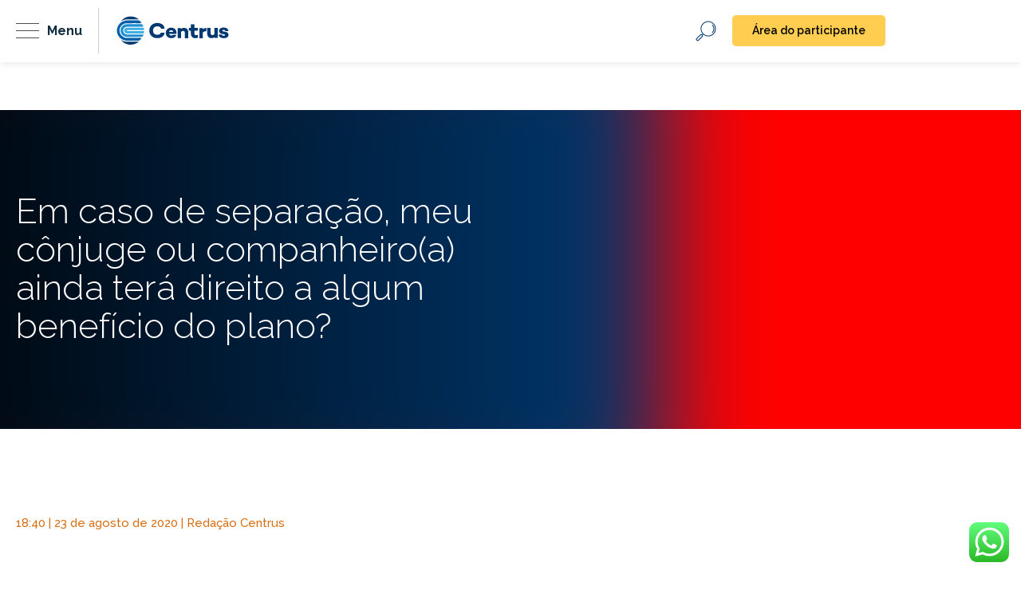

--- FILE ---
content_type: text/html; charset=UTF-8
request_url: https://www.centrus.org.br/faq/em-caso-de-separacao-meu-conjuge-ou-companheiroa-ainda-tera-direito-a-algum-beneficio-do-plano/
body_size: 15154
content:

<html lang="pt_BR" dir="ltr">

<head>
<meta name="MobileOptimized" content="width" />
<meta name="HandheldFriendly" content="true" />
<meta name="generator" content="Drupal 8 (https://www.drupal.org)" />

  <meta charset="utf-8">
  <meta name="viewport" content="width=device-width, initial-scale=1, minimum-scale=1, maximum-scale=1">
  <title>Em caso de separação, meu cônjuge ou companheiro(a) ainda terá direito a algum benefício do plano? - Centrus</title>
  
  <link href="https://fonts.googleapis.com/css2?family=Fira+Sans&display=swap" rel="stylesheet">
  <link rel="preconnect" href="https://fonts.googleapis.com">
  <link rel="preconnect" href="https://fonts.gstatic.com" crossorigin>
  <link href="https://fonts.googleapis.com/css2?family=Raleway:wght@100;200;300;400;500;600;700;800;900&display=swap" rel="stylesheet">
  <link rel="stylesheet" href="https://stackpath.bootstrapcdn.com/bootstrap/4.5.0/css/bootstrap.min.css">
  <link rel="stylesheet" type="text/css" href="https://www.centrus.org.br/core/views/6dc28d0807/cssn/owl.carousel.css">
  <link rel="stylesheet" type="text/css" href="https://www.centrus.org.br/core/views/6dc28d0807/cssn/animate.css">
  <link rel="stylesheet" type="text/css" href="https://www.centrus.org.br/core/views/6dc28d0807/cssn/stylem.css?v=1769579977">
  <link rel="stylesheet" type="text/css" href="https://www.centrus.org.br/core/views/6dc28d0807/edf/style.css?v=1769579977">
  <link rel="stylesheet" type="text/css" href="https://www.centrus.org.br/core/views/6dc28d0807/cssn/stylew.css?v=1769579977">
  <link rel="stylesheet" href="https://www.centrus.org.br/core/views/6dc28d0807/dist/styles.min.css?v=1769579977">
  <link rel="stylesheet" href="https://cdnjs.cloudflare.com/ajax/libs/font-awesome/5.15.4/css/all.min.css">

    

  <meta name='robots' content='index, follow, max-image-preview:large, max-snippet:-1, max-video-preview:-1' />

	
	<link rel="canonical" href="https://www.centrus.org.br/faq/em-caso-de-separacao-meu-conjuge-ou-companheiroa-ainda-tera-direito-a-algum-beneficio-do-plano/" />
	<meta property="og:locale" content="pt_BR" />
	<meta property="og:type" content="article" />
	<meta property="og:title" content="Em caso de separação, meu cônjuge ou companheiro(a) ainda terá direito a algum benefício do plano? - Centrus" />
	<meta property="og:description" content="Não, a separação ou divórcio ou a dissolução da união estável faz com que haja a perda da condição de beneficiário." />
	<meta property="og:url" content="https://www.centrus.org.br/faq/em-caso-de-separacao-meu-conjuge-ou-companheiroa-ainda-tera-direito-a-algum-beneficio-do-plano/" />
	<meta property="og:site_name" content="Centrus" />
	<meta name="twitter:card" content="summary_large_image" />
	<script type="application/ld+json" class="yoast-schema-graph">{"@context":"https://schema.org","@graph":[{"@type":"WebPage","@id":"https://www.centrus.org.br/faq/em-caso-de-separacao-meu-conjuge-ou-companheiroa-ainda-tera-direito-a-algum-beneficio-do-plano/","url":"https://www.centrus.org.br/faq/em-caso-de-separacao-meu-conjuge-ou-companheiroa-ainda-tera-direito-a-algum-beneficio-do-plano/","name":"Em caso de separação, meu cônjuge ou companheiro(a) ainda terá direito a algum benefício do plano? - Centrus","isPartOf":{"@id":"https://www.centrus.org.br/#website"},"datePublished":"2020-08-23T21:40:45+00:00","breadcrumb":{"@id":"https://www.centrus.org.br/faq/em-caso-de-separacao-meu-conjuge-ou-companheiroa-ainda-tera-direito-a-algum-beneficio-do-plano/#breadcrumb"},"inLanguage":"pt-BR","potentialAction":[{"@type":"ReadAction","target":["https://www.centrus.org.br/faq/em-caso-de-separacao-meu-conjuge-ou-companheiroa-ainda-tera-direito-a-algum-beneficio-do-plano/"]}]},{"@type":"BreadcrumbList","@id":"https://www.centrus.org.br/faq/em-caso-de-separacao-meu-conjuge-ou-companheiroa-ainda-tera-direito-a-algum-beneficio-do-plano/#breadcrumb","itemListElement":[{"@type":"ListItem","position":1,"name":"Início","item":"https://www.centrus.org.br/"},{"@type":"ListItem","position":2,"name":"Em caso de separação, meu cônjuge ou companheiro(a) ainda terá direito a algum benefício do plano?"}]},{"@type":"WebSite","@id":"https://www.centrus.org.br/#website","url":"https://www.centrus.org.br/","name":"Centrus","description":"Seu futuro Seguro","potentialAction":[{"@type":"SearchAction","target":{"@type":"EntryPoint","urlTemplate":"https://www.centrus.org.br/?s={search_term_string}"},"query-input":{"@type":"PropertyValueSpecification","valueRequired":true,"valueName":"search_term_string"}}],"inLanguage":"pt-BR"}]}</script>
	


<link rel='dns-prefetch' href='//kit.fontawesome.com' />
<link rel="alternate" title="oEmbed (JSON)" type="application/json+oembed" href="https://www.centrus.org.br/wp-json/oembed/1.0/embed?url=https%3A%2F%2Fwww.centrus.org.br%2Ffaq%2Fem-caso-de-separacao-meu-conjuge-ou-companheiroa-ainda-tera-direito-a-algum-beneficio-do-plano%2F" />
<link rel="alternate" title="oEmbed (XML)" type="text/xml+oembed" href="https://www.centrus.org.br/wp-json/oembed/1.0/embed?url=https%3A%2F%2Fwww.centrus.org.br%2Ffaq%2Fem-caso-de-separacao-meu-conjuge-ou-companheiroa-ainda-tera-direito-a-algum-beneficio-do-plano%2F&#038;format=xml" />
<style id='wp-img-auto-sizes-contain-inline-css' type='text/css'>
img:is([sizes=auto i],[sizes^="auto," i]){contain-intrinsic-size:3000px 1500px}
/*# sourceURL=wp-img-auto-sizes-contain-inline-css */
</style>
<link rel='stylesheet' id='ht_ctc_main_css-css' href='https://www.centrus.org.br/core/modules/e60929fd5d/new/inc/assets/css/main.css' type='text/css' media='all' />
<link rel='stylesheet' id='sbi_styles-css' href='https://www.centrus.org.br/core/modules/313e568472/css/sbi-styles.min.css' type='text/css' media='all' />
<style id='wp-emoji-styles-inline-css' type='text/css'>

	img.wp-smiley, img.emoji {
		display: inline !important;
		border: none !important;
		box-shadow: none !important;
		height: 1em !important;
		width: 1em !important;
		margin: 0 0.07em !important;
		vertical-align: -0.1em !important;
		background: none !important;
		padding: 0 !important;
	}
/*# sourceURL=wp-emoji-styles-inline-css */
</style>
<link rel='stylesheet' id='wp-block-library-css' href='https://www.centrus.org.br/centruslib/css/dist/block-library/style.min.css' type='text/css' media='all' />
<style id='classic-theme-styles-inline-css' type='text/css'>
/*! This file is auto-generated */
.wp-block-button__link{color:#fff;background-color:#32373c;border-radius:9999px;box-shadow:none;text-decoration:none;padding:calc(.667em + 2px) calc(1.333em + 2px);font-size:1.125em}.wp-block-file__button{background:#32373c;color:#fff;text-decoration:none}
/*# sourceURL=/wp-includes/css/classic-themes.min.css */
</style>
<style id='safe-svg-svg-icon-style-inline-css' type='text/css'>
.safe-svg-cover{text-align:center}.safe-svg-cover .safe-svg-inside{display:inline-block;max-width:100%}.safe-svg-cover svg{fill:currentColor;height:100%;max-height:100%;max-width:100%;width:100%}

/*# sourceURL=https://www.centrus.org.br/core/modules/f5fee5c6aa/dist/safe-svg-block-frontend.css */
</style>
<style id='global-styles-inline-css' type='text/css'>
:root{--wp--preset--aspect-ratio--square: 1;--wp--preset--aspect-ratio--4-3: 4/3;--wp--preset--aspect-ratio--3-4: 3/4;--wp--preset--aspect-ratio--3-2: 3/2;--wp--preset--aspect-ratio--2-3: 2/3;--wp--preset--aspect-ratio--16-9: 16/9;--wp--preset--aspect-ratio--9-16: 9/16;--wp--preset--color--black: #000000;--wp--preset--color--cyan-bluish-gray: #abb8c3;--wp--preset--color--white: #ffffff;--wp--preset--color--pale-pink: #f78da7;--wp--preset--color--vivid-red: #cf2e2e;--wp--preset--color--luminous-vivid-orange: #ff6900;--wp--preset--color--luminous-vivid-amber: #fcb900;--wp--preset--color--light-green-cyan: #7bdcb5;--wp--preset--color--vivid-green-cyan: #00d084;--wp--preset--color--pale-cyan-blue: #8ed1fc;--wp--preset--color--vivid-cyan-blue: #0693e3;--wp--preset--color--vivid-purple: #9b51e0;--wp--preset--gradient--vivid-cyan-blue-to-vivid-purple: linear-gradient(135deg,rgb(6,147,227) 0%,rgb(155,81,224) 100%);--wp--preset--gradient--light-green-cyan-to-vivid-green-cyan: linear-gradient(135deg,rgb(122,220,180) 0%,rgb(0,208,130) 100%);--wp--preset--gradient--luminous-vivid-amber-to-luminous-vivid-orange: linear-gradient(135deg,rgb(252,185,0) 0%,rgb(255,105,0) 100%);--wp--preset--gradient--luminous-vivid-orange-to-vivid-red: linear-gradient(135deg,rgb(255,105,0) 0%,rgb(207,46,46) 100%);--wp--preset--gradient--very-light-gray-to-cyan-bluish-gray: linear-gradient(135deg,rgb(238,238,238) 0%,rgb(169,184,195) 100%);--wp--preset--gradient--cool-to-warm-spectrum: linear-gradient(135deg,rgb(74,234,220) 0%,rgb(151,120,209) 20%,rgb(207,42,186) 40%,rgb(238,44,130) 60%,rgb(251,105,98) 80%,rgb(254,248,76) 100%);--wp--preset--gradient--blush-light-purple: linear-gradient(135deg,rgb(255,206,236) 0%,rgb(152,150,240) 100%);--wp--preset--gradient--blush-bordeaux: linear-gradient(135deg,rgb(254,205,165) 0%,rgb(254,45,45) 50%,rgb(107,0,62) 100%);--wp--preset--gradient--luminous-dusk: linear-gradient(135deg,rgb(255,203,112) 0%,rgb(199,81,192) 50%,rgb(65,88,208) 100%);--wp--preset--gradient--pale-ocean: linear-gradient(135deg,rgb(255,245,203) 0%,rgb(182,227,212) 50%,rgb(51,167,181) 100%);--wp--preset--gradient--electric-grass: linear-gradient(135deg,rgb(202,248,128) 0%,rgb(113,206,126) 100%);--wp--preset--gradient--midnight: linear-gradient(135deg,rgb(2,3,129) 0%,rgb(40,116,252) 100%);--wp--preset--font-size--small: 13px;--wp--preset--font-size--medium: 20px;--wp--preset--font-size--large: 36px;--wp--preset--font-size--x-large: 42px;--wp--preset--spacing--20: 0.44rem;--wp--preset--spacing--30: 0.67rem;--wp--preset--spacing--40: 1rem;--wp--preset--spacing--50: 1.5rem;--wp--preset--spacing--60: 2.25rem;--wp--preset--spacing--70: 3.38rem;--wp--preset--spacing--80: 5.06rem;--wp--preset--shadow--natural: 6px 6px 9px rgba(0, 0, 0, 0.2);--wp--preset--shadow--deep: 12px 12px 50px rgba(0, 0, 0, 0.4);--wp--preset--shadow--sharp: 6px 6px 0px rgba(0, 0, 0, 0.2);--wp--preset--shadow--outlined: 6px 6px 0px -3px rgb(255, 255, 255), 6px 6px rgb(0, 0, 0);--wp--preset--shadow--crisp: 6px 6px 0px rgb(0, 0, 0);}:where(.is-layout-flex){gap: 0.5em;}:where(.is-layout-grid){gap: 0.5em;}body .is-layout-flex{display: flex;}.is-layout-flex{flex-wrap: wrap;align-items: center;}.is-layout-flex > :is(*, div){margin: 0;}body .is-layout-grid{display: grid;}.is-layout-grid > :is(*, div){margin: 0;}:where(.wp-block-columns.is-layout-flex){gap: 2em;}:where(.wp-block-columns.is-layout-grid){gap: 2em;}:where(.wp-block-post-template.is-layout-flex){gap: 1.25em;}:where(.wp-block-post-template.is-layout-grid){gap: 1.25em;}.has-black-color{color: var(--wp--preset--color--black) !important;}.has-cyan-bluish-gray-color{color: var(--wp--preset--color--cyan-bluish-gray) !important;}.has-white-color{color: var(--wp--preset--color--white) !important;}.has-pale-pink-color{color: var(--wp--preset--color--pale-pink) !important;}.has-vivid-red-color{color: var(--wp--preset--color--vivid-red) !important;}.has-luminous-vivid-orange-color{color: var(--wp--preset--color--luminous-vivid-orange) !important;}.has-luminous-vivid-amber-color{color: var(--wp--preset--color--luminous-vivid-amber) !important;}.has-light-green-cyan-color{color: var(--wp--preset--color--light-green-cyan) !important;}.has-vivid-green-cyan-color{color: var(--wp--preset--color--vivid-green-cyan) !important;}.has-pale-cyan-blue-color{color: var(--wp--preset--color--pale-cyan-blue) !important;}.has-vivid-cyan-blue-color{color: var(--wp--preset--color--vivid-cyan-blue) !important;}.has-vivid-purple-color{color: var(--wp--preset--color--vivid-purple) !important;}.has-black-background-color{background-color: var(--wp--preset--color--black) !important;}.has-cyan-bluish-gray-background-color{background-color: var(--wp--preset--color--cyan-bluish-gray) !important;}.has-white-background-color{background-color: var(--wp--preset--color--white) !important;}.has-pale-pink-background-color{background-color: var(--wp--preset--color--pale-pink) !important;}.has-vivid-red-background-color{background-color: var(--wp--preset--color--vivid-red) !important;}.has-luminous-vivid-orange-background-color{background-color: var(--wp--preset--color--luminous-vivid-orange) !important;}.has-luminous-vivid-amber-background-color{background-color: var(--wp--preset--color--luminous-vivid-amber) !important;}.has-light-green-cyan-background-color{background-color: var(--wp--preset--color--light-green-cyan) !important;}.has-vivid-green-cyan-background-color{background-color: var(--wp--preset--color--vivid-green-cyan) !important;}.has-pale-cyan-blue-background-color{background-color: var(--wp--preset--color--pale-cyan-blue) !important;}.has-vivid-cyan-blue-background-color{background-color: var(--wp--preset--color--vivid-cyan-blue) !important;}.has-vivid-purple-background-color{background-color: var(--wp--preset--color--vivid-purple) !important;}.has-black-border-color{border-color: var(--wp--preset--color--black) !important;}.has-cyan-bluish-gray-border-color{border-color: var(--wp--preset--color--cyan-bluish-gray) !important;}.has-white-border-color{border-color: var(--wp--preset--color--white) !important;}.has-pale-pink-border-color{border-color: var(--wp--preset--color--pale-pink) !important;}.has-vivid-red-border-color{border-color: var(--wp--preset--color--vivid-red) !important;}.has-luminous-vivid-orange-border-color{border-color: var(--wp--preset--color--luminous-vivid-orange) !important;}.has-luminous-vivid-amber-border-color{border-color: var(--wp--preset--color--luminous-vivid-amber) !important;}.has-light-green-cyan-border-color{border-color: var(--wp--preset--color--light-green-cyan) !important;}.has-vivid-green-cyan-border-color{border-color: var(--wp--preset--color--vivid-green-cyan) !important;}.has-pale-cyan-blue-border-color{border-color: var(--wp--preset--color--pale-cyan-blue) !important;}.has-vivid-cyan-blue-border-color{border-color: var(--wp--preset--color--vivid-cyan-blue) !important;}.has-vivid-purple-border-color{border-color: var(--wp--preset--color--vivid-purple) !important;}.has-vivid-cyan-blue-to-vivid-purple-gradient-background{background: var(--wp--preset--gradient--vivid-cyan-blue-to-vivid-purple) !important;}.has-light-green-cyan-to-vivid-green-cyan-gradient-background{background: var(--wp--preset--gradient--light-green-cyan-to-vivid-green-cyan) !important;}.has-luminous-vivid-amber-to-luminous-vivid-orange-gradient-background{background: var(--wp--preset--gradient--luminous-vivid-amber-to-luminous-vivid-orange) !important;}.has-luminous-vivid-orange-to-vivid-red-gradient-background{background: var(--wp--preset--gradient--luminous-vivid-orange-to-vivid-red) !important;}.has-very-light-gray-to-cyan-bluish-gray-gradient-background{background: var(--wp--preset--gradient--very-light-gray-to-cyan-bluish-gray) !important;}.has-cool-to-warm-spectrum-gradient-background{background: var(--wp--preset--gradient--cool-to-warm-spectrum) !important;}.has-blush-light-purple-gradient-background{background: var(--wp--preset--gradient--blush-light-purple) !important;}.has-blush-bordeaux-gradient-background{background: var(--wp--preset--gradient--blush-bordeaux) !important;}.has-luminous-dusk-gradient-background{background: var(--wp--preset--gradient--luminous-dusk) !important;}.has-pale-ocean-gradient-background{background: var(--wp--preset--gradient--pale-ocean) !important;}.has-electric-grass-gradient-background{background: var(--wp--preset--gradient--electric-grass) !important;}.has-midnight-gradient-background{background: var(--wp--preset--gradient--midnight) !important;}.has-small-font-size{font-size: var(--wp--preset--font-size--small) !important;}.has-medium-font-size{font-size: var(--wp--preset--font-size--medium) !important;}.has-large-font-size{font-size: var(--wp--preset--font-size--large) !important;}.has-x-large-font-size{font-size: var(--wp--preset--font-size--x-large) !important;}
:where(.wp-block-post-template.is-layout-flex){gap: 1.25em;}:where(.wp-block-post-template.is-layout-grid){gap: 1.25em;}
:where(.wp-block-term-template.is-layout-flex){gap: 1.25em;}:where(.wp-block-term-template.is-layout-grid){gap: 1.25em;}
:where(.wp-block-columns.is-layout-flex){gap: 2em;}:where(.wp-block-columns.is-layout-grid){gap: 2em;}
:root :where(.wp-block-pullquote){font-size: 1.5em;line-height: 1.6;}
/*# sourceURL=global-styles-inline-css */
</style>
<link rel='stylesheet' id='contact-form-7-css' href='https://www.centrus.org.br/core/modules/8516d2654f/includes/css/styles.css' type='text/css' media='all' />
<style id='contact-form-7-inline-css' type='text/css'>
.wpcf7 .wpcf7-recaptcha iframe {margin-bottom: 0;}.wpcf7 .wpcf7-recaptcha[data-align="center"] > div {margin: 0 auto;}.wpcf7 .wpcf7-recaptcha[data-align="right"] > div {margin: 0 0 0 auto;}
/*# sourceURL=contact-form-7-inline-css */
</style>
<link rel='stylesheet' id='jvcf7_client_css-css' href='https://www.centrus.org.br/core/modules/1976cb832a/includes/assets/css/jvcf7_client.css' type='text/css' media='all' />
<script type="text/javascript" src="https://www.centrus.org.br/centruslib/js/jquery/jquery.min.js" id="jquery-core-js"></script>
<script type="text/javascript" src="https://www.centrus.org.br/centruslib/js/jquery/jquery-migrate.min.js" id="jquery-migrate-js"></script>
<script type="text/javascript" src="https://kit.fontawesome.com/27c379a848.js" id="font-awesome-kit-js"></script>
<link rel='shortlink' href='https://www.centrus.org.br/?p=975' />

			<style>
				.e-con.e-parent:nth-of-type(n+4):not(.e-lazyloaded):not(.e-no-lazyload),
				.e-con.e-parent:nth-of-type(n+4):not(.e-lazyloaded):not(.e-no-lazyload) * {
					background-image: none !important;
				}
				@media screen and (max-height: 1024px) {
					.e-con.e-parent:nth-of-type(n+3):not(.e-lazyloaded):not(.e-no-lazyload),
					.e-con.e-parent:nth-of-type(n+3):not(.e-lazyloaded):not(.e-no-lazyload) * {
						background-image: none !important;
					}
				}
				@media screen and (max-height: 640px) {
					.e-con.e-parent:nth-of-type(n+2):not(.e-lazyloaded):not(.e-no-lazyload),
					.e-con.e-parent:nth-of-type(n+2):not(.e-lazyloaded):not(.e-no-lazyload) * {
						background-image: none !important;
					}
				}
			</style>
			<link rel="icon" href="https://www.centrus.org.br/centrusstorage/2020/09/favicon-1.png" sizes="32x32" />
<link rel="icon" href="https://www.centrus.org.br/centrusstorage/2020/09/favicon-1.png" sizes="192x192" />
<link rel="apple-touch-icon" href="https://www.centrus.org.br/centrusstorage/2020/09/favicon-1.png" />
<meta name="msapplication-TileImage" content="https://www.centrus.org.br/centrusstorage/2020/09/favicon-1.png" />

  
  <script>
    (function(w, d, s, l, i) {
      w[l] = w[l] || [];
      w[l].push({
        'gtm.start':

          new Date().getTime(),
        event: 'gtm.js'
      });
      var f = d.getElementsByTagName(s)[0],

        j = d.createElement(s),
        dl = l != 'dataLayer' ? '&l=' + l : '';
      j.async = true;
      j.src =

        'https://www.googletagmanager.com/gtm.js?id=' + i + dl;
      f.parentNode.insertBefore(j, f);

    })(window, document, 'script', 'dataLayer', 'GTM-N55QRXK');
  </script>
  
</head>

  <style media="screen">
    .menu > ul > li:nth-of-type(3) {
        display: none;
    }
  </style>

<body class="wp-singular faq-template-default single single-faq postid-975 wp-theme-centrus-2020 elementor-default elementor-kit-4474" class="">

  
  <noscript><iframe src="https://www.googletagmanager.com/ns.html?id=GTM-N55QRXK" height="0" width="0" style="display:none;visibility:hidden"></iframe></noscript>
  

    <header style="display:none;" class=" ">

    
    <div class="container">
      <div class="row">
        <div class="headerTopo">
          <div class="logo">
            <a href="https://www.centrus.org.br"></a>
          </div>
          <button class="actMenuTop menuMob" style="display: none">
            <span></span>
            <span></span>
            <span></span>
          </button>
          <div class="menu">
            <ul>
              
                  <li class="
                     nav-item dropdown">
                    <a
                      class="nav-link "
                                            href="https://www.centrus.org.br/conheca-a-centrus-previdencia/"
                      >
                      Conheça a Centrus                    </a>
                                      </li>
                  
                  <li class="
                     nav-item dropdown">
                    <a
                      class="nav-link dropdown-toggle"
                                            onclick="subMEnu('submenu-907')"
                      >
                      Planos                    </a>
                                          <div class="dropdown-menu" id="submenu-907">
                        <ul>
                                                    <li>
                              <a class="dropdown-item" href="https://www.centrus.org.br/plano/plano-centrusprev/">
                                CP+                              </a>
                            </li>
                                                      <li>
                              <a class="dropdown-item" href="https://www.centrus.org.br/plano/plano-contribuicao-definida/">
                                PCD                              </a>
                            </li>
                                                      <li>
                              <a class="dropdown-item" href="https://www.centrus.org.br/plano/plano-basico-beneficios/">
                                PBB                              </a>
                            </li>
                                                      <li>
                              <a class="dropdown-item" href="https://www.centrus.org.br/plano/plano-beneficio-definido-centrus/">
                                PBDC                              </a>
                            </li>
                                                  </ul>
                      </div>
                                        </li>
                  
                  <li class="
                     nav-item dropdown">
                    <a
                      class="nav-link "
                                            href="https://www.centrus.org.br/gestao-de-investimentos/"
                      >
                      Investimentos                    </a>
                                      </li>
                  
                  <li class="
                     nav-item dropdown">
                    <a
                      class="nav-link "
                                            href="https://www.centrus.org.br/emprestimo/"
                      >
                      Empréstimo                    </a>
                                      </li>
                  
                  <li class="
                     nav-item dropdown">
                    <a
                      class="nav-link dropdown-toggle"
                                            onclick="subMEnu('submenu-1299')"
                      >
                      Transparência                    </a>
                                          <div class="dropdown-menu" id="submenu-1299">
                        <ul>
                                                    <li>
                              <a class="dropdown-item" href="https://www.centrus.org.br/transparencia-centrus/#normativos">
                                Normativos                              </a>
                            </li>
                                                      <li>
                              <a class="dropdown-item" href="https://www.centrus.org.br/transparencia-centrus/#relatorio-anual">
                                Relatório Anual de Informações                              </a>
                            </li>
                                                      <li>
                              <a class="dropdown-item" href="https://www.centrus.org.br/transparencia-centrus/#iconsolidadas">
                                Informações consolidadas                              </a>
                            </li>
                                                      <li>
                              <a class="dropdown-item" href="https://www.centrus.org.br/transparencia-centrus/#calendario">
                                Calendários de Reuniões                              </a>
                            </li>
                                                      <li>
                              <a class="dropdown-item" href="https://www.centrus.org.br/transparencia-centrus/#eleicoes">
                                Eleições Centrus                              </a>
                            </li>
                                                      <li>
                              <a class="dropdown-item" href="https://www.contatoseguro.com.br/centrus">
                                Canal de Ética                              </a>
                            </li>
                                                  </ul>
                      </div>
                                        </li>
                  
                  <li class="
                     nav-item dropdown">
                    <a
                      class="nav-link "
                                            href="https://www.centrus.org.br/integridade/"
                      >
                      Integridade                    </a>
                                      </li>
                  
                  <li class="
                     nav-item dropdown">
                    <a
                      class="nav-link dropdown-toggle"
                                            onclick="subMEnu('submenu-1250')"
                      >
                      Fique por dentro                    </a>
                                          <div class="dropdown-menu" id="submenu-1250">
                        <ul>
                                                    <li>
                              <a class="dropdown-item" href="https://www.centrus.org.br/noticias-previdencia-privada/">
                                Notícias                              </a>
                            </li>
                                                      <li>
                              <a class="dropdown-item" href="https://www.centrus.org.br/jornal-centrus/">
                                Informativo Centrus                              </a>
                            </li>
                                                      <li>
                              <a class="dropdown-item" href="https://www.centrus.org.br/comunicados-sobre-seu-plano-previdenciario/">
                                Comunicados                              </a>
                            </li>
                                                  </ul>
                      </div>
                                        </li>
                  
                  <li class="
                     nav-item dropdown">
                    <a
                      class="nav-link dropdown-toggle"
                                            onclick="subMEnu('submenu-56865')"
                      >
                      Documentos                    </a>
                                          <div class="dropdown-menu" id="submenu-56865">
                        <ul>
                                                    <li>
                              <a class="dropdown-item" href="https://www.centrus.org.br/documentos-centrusprev/">
                                CP+                              </a>
                            </li>
                                                      <li>
                              <a class="dropdown-item" href="https://www.centrus.org.br/documentos-pbb/">
                                PBB                              </a>
                            </li>
                                                      <li>
                              <a class="dropdown-item" href="https://www.centrus.org.br/documentos-pcd/">
                                PCD                              </a>
                            </li>
                                                      <li>
                              <a class="dropdown-item" href="https://www.centrus.org.br/documentos-pbdc/">
                                PBDC                              </a>
                            </li>
                                                  </ul>
                      </div>
                                        </li>
                  
                  <li class="
                     nav-item dropdown">
                    <a
                      class="nav-link "
                                            href="https://www.centrus.org.br/educacao-financeira/"
                      >
                      Educação financeira e previdenciária                    </a>
                                      </li>
                  
                  <li class="
                     nav-item dropdown">
                    <a
                      class="nav-link "
                                            href="https://www.centrus.org.br/central-ajuda-previdencia-complementar/"
                      >
                      Ajuda                    </a>
                                      </li>
                                
            </ul>
            <form class="form form-inline form-search navbar-form form-busca-deskt" id="pesquisa-form" action="https://www.centrus.org.br" method="GET" style="display: none;">
              <input type="text" class="form-control form-search__input" placeholder="Procurar" name="s" value="" />
              <span class="form-search__icon ico ico-busca-icone"></span>
            </form>
          </div>
          <div class="busca">
            <button class="searchBtn btn-busca-mobile"></button>
            <form class="form form-inline form-search navbar-form form-busca-mobile"  id="pesquisa-form" action="https://www.centrus.org.br" method="GET" style="display: none;">
              <input type="text" class="form-control form-search__input" placeholder="Procurar" name="s" value="" />
              <span class="form-search__icon ico ico-busca-icone"></span>
            </form>
          </div>
          <div class="btnParticipante">
            <a href="/area-do-participante">ÁREA DO PARTICIPANTE</a>
          </div>
        </div>

      </div>
    </div>
  </header>
  <div class="" id="navbar-expand"></div>

  
    
    <header id="headerEDF" class="
            no_ehome
      ">

    
      <div class="container">
        <div class="row">
          <div class="col-12">
            <div class="flex-header">
              <div class="side1-header">
                <div class="button-menu">
                  <a href="javascript:void(0)">
                    <span></span>
                    <span></span>
                    <span></span>
                  </a>
                  <span class="menuname">
                    Menu
                  </span>
                </div>
                <div class="brandCentrus">
                  <a href="https://www.centrus.org.br"></a>
                </div>
              </div>
              <div class="side2-header">
                <div class="buttons-parti-search">
                  <div class="search-header">
                                          <form autocomplete="off" role="search" method="get" class="search-form" action="https://www.centrus.org.br">
                        <input type="search" id="keyword" onkeyup="fetch()" class="search-field" placeholder="Buscar …" value="" name="s" title="Buscou por:">
                        <input autocomplete="false" name="hidden" type="text" style="display:none;">
                        <button type="submit" name="button"></button>
                        <div id="datafetch"></div>
                      </form>
                                      </div>
                  <div class="participante-sbtn">
                    <a href="/area-do-participante">Área do participante</a>
                  </div>
                </div>
              </div>
            </div>
          </div>
        </div>
      </div>
      <div class="menuEX">
        <div class="container">
          <div class="row">
            <div class="col-12">
              <div class="meio-menu ">
                <div class="navbar-novomenu ">
                  <nav>
                    <ul id="menu-menu-do-header" class="menu"><li itemscope="itemscope" itemtype="https://www.schema.org/SiteNavigationElement" id="menu-item-1270" class="menu-item menu-item-type-post_type menu-item-object-page menu-item-1270"><a title="Conheça a Centrus" href="https://www.centrus.org.br/conheca-a-centrus-previdencia/">Conheça a Centrus</a></li>
<li itemscope="itemscope" itemtype="https://www.schema.org/SiteNavigationElement" id="menu-item-907" class="menu-item menu-item-type-custom menu-item-object-custom menu-item-has-children menu-item-907 "><a title="Planos" href="#">Planos </a>
<ul role="menu" class=" dropdown-list " >
	<li itemscope="itemscope" itemtype="https://www.schema.org/SiteNavigationElement" id="menu-item-911" class="menu-item menu-item-type-post_type menu-item-object-plano menu-item-911"><a title="CP+" href="https://www.centrus.org.br/plano/plano-centrusprev/">CP+</a></li>
	<li itemscope="itemscope" itemtype="https://www.schema.org/SiteNavigationElement" id="menu-item-910" class="menu-item menu-item-type-post_type menu-item-object-plano menu-item-910"><a title="PCD" href="https://www.centrus.org.br/plano/plano-contribuicao-definida/">PCD</a></li>
	<li itemscope="itemscope" itemtype="https://www.schema.org/SiteNavigationElement" id="menu-item-909" class="menu-item menu-item-type-post_type menu-item-object-plano menu-item-909"><a title="PBB" href="https://www.centrus.org.br/plano/plano-basico-beneficios/">PBB</a></li>
	<li itemscope="itemscope" itemtype="https://www.schema.org/SiteNavigationElement" id="menu-item-908" class="menu-item menu-item-type-post_type menu-item-object-plano menu-item-908"><a title="PBDC" href="https://www.centrus.org.br/plano/plano-beneficio-definido-centrus/">PBDC</a></li>
</ul>
</li>
<li itemscope="itemscope" itemtype="https://www.schema.org/SiteNavigationElement" id="menu-item-9815" class="menu-item menu-item-type-post_type menu-item-object-page menu-item-9815"><a title="Investimentos" href="https://www.centrus.org.br/gestao-de-investimentos/">Investimentos</a></li>
<li itemscope="itemscope" itemtype="https://www.schema.org/SiteNavigationElement" id="menu-item-4506" class="removeDeslogado menu-item menu-item-type-post_type menu-item-object-page menu-item-4506"><a title="Empréstimo" href="https://www.centrus.org.br/emprestimo/">Empréstimo</a></li>
<li itemscope="itemscope" itemtype="https://www.schema.org/SiteNavigationElement" id="menu-item-1299" class="menu-item menu-item-type-post_type menu-item-object-page menu-item-has-children menu-item-1299 "><a title="Transparência" href="#">Transparência </a>
<ul role="menu" class=" dropdown-list " >
	<li itemscope="itemscope" itemtype="https://www.schema.org/SiteNavigationElement" id="menu-item-4507" class="menu-item menu-item-type-custom menu-item-object-custom menu-item-4507"><a title="Normativos" href="https://www.centrus.org.br/transparencia-centrus/#normativos">Normativos</a></li>
	<li itemscope="itemscope" itemtype="https://www.schema.org/SiteNavigationElement" id="menu-item-7248" class="menu-item menu-item-type-custom menu-item-object-custom menu-item-7248"><a title="Relatório Anual de Informações" href="https://www.centrus.org.br/transparencia-centrus/#relatorio-anual">Relatório Anual de Informações</a></li>
	<li itemscope="itemscope" itemtype="https://www.schema.org/SiteNavigationElement" id="menu-item-4508" class="menu-item menu-item-type-custom menu-item-object-custom menu-item-4508"><a title="Informações consolidadas" href="https://www.centrus.org.br/transparencia-centrus/#iconsolidadas">Informações consolidadas</a></li>
	<li itemscope="itemscope" itemtype="https://www.schema.org/SiteNavigationElement" id="menu-item-7246" class="menu-item menu-item-type-custom menu-item-object-custom menu-item-7246"><a title="Calendários de Reuniões" href="https://www.centrus.org.br/transparencia-centrus/#calendario">Calendários de Reuniões</a></li>
	<li itemscope="itemscope" itemtype="https://www.schema.org/SiteNavigationElement" id="menu-item-7247" class="menu-item menu-item-type-custom menu-item-object-custom menu-item-7247"><a title="Eleições Centrus" href="https://www.centrus.org.br/transparencia-centrus/#eleicoes">Eleições Centrus</a></li>
	<li itemscope="itemscope" itemtype="https://www.schema.org/SiteNavigationElement" id="menu-item-4829" class="menu-item menu-item-type-custom menu-item-object-custom menu-item-4829"><a title="Canal de Ética" target="_blank" href="https://www.contatoseguro.com.br/centrus">Canal de Ética</a></li>
</ul>
</li>
<li itemscope="itemscope" itemtype="https://www.schema.org/SiteNavigationElement" id="menu-item-55506" class="menu-item menu-item-type-post_type menu-item-object-page menu-item-55506"><a title="Integridade" href="https://www.centrus.org.br/integridade/">Integridade</a></li>
<li itemscope="itemscope" itemtype="https://www.schema.org/SiteNavigationElement" id="menu-item-1250" class="menu-item menu-item-type-custom menu-item-object-custom menu-item-has-children menu-item-1250 "><a title="Fique por dentro" href="#">Fique por dentro </a>
<ul role="menu" class=" dropdown-list " >
	<li itemscope="itemscope" itemtype="https://www.schema.org/SiteNavigationElement" id="menu-item-1252" class="menu-item menu-item-type-post_type menu-item-object-page menu-item-1252"><a title="Notícias" href="https://www.centrus.org.br/noticias-previdencia-privada/">Notícias</a></li>
	<li itemscope="itemscope" itemtype="https://www.schema.org/SiteNavigationElement" id="menu-item-1324" class="menu-item menu-item-type-post_type menu-item-object-page menu-item-1324"><a title="Informativo Centrus" href="https://www.centrus.org.br/jornal-centrus/">Informativo Centrus</a></li>
	<li itemscope="itemscope" itemtype="https://www.schema.org/SiteNavigationElement" id="menu-item-1325" class="menu-item menu-item-type-post_type menu-item-object-page menu-item-1325"><a title="Comunicados" href="https://www.centrus.org.br/comunicados-sobre-seu-plano-previdenciario/">Comunicados</a></li>
</ul>
</li>
<li itemscope="itemscope" itemtype="https://www.schema.org/SiteNavigationElement" id="menu-item-56865" class="menu-item menu-item-type-custom menu-item-object-custom menu-item-has-children menu-item-56865 "><a title="Documentos" href="#">Documentos </a>
<ul role="menu" class=" dropdown-list " >
	<li itemscope="itemscope" itemtype="https://www.schema.org/SiteNavigationElement" id="menu-item-56860" class="menu-item menu-item-type-custom menu-item-object-custom menu-item-56860"><a title="CP+" href="https://www.centrus.org.br/documentos-centrusprev/">CP+</a></li>
	<li itemscope="itemscope" itemtype="https://www.schema.org/SiteNavigationElement" id="menu-item-56866" class="menu-item menu-item-type-custom menu-item-object-custom menu-item-56866"><a title="PBB" href="https://www.centrus.org.br/documentos-pbb/">PBB</a></li>
	<li itemscope="itemscope" itemtype="https://www.schema.org/SiteNavigationElement" id="menu-item-56871" class="menu-item menu-item-type-custom menu-item-object-custom menu-item-56871"><a title="PCD" href="https://www.centrus.org.br/documentos-pcd/">PCD</a></li>
	<li itemscope="itemscope" itemtype="https://www.schema.org/SiteNavigationElement" id="menu-item-56876" class="menu-item menu-item-type-custom menu-item-object-custom menu-item-56876"><a title="PBDC" href="https://www.centrus.org.br/documentos-pbdc/">PBDC</a></li>
</ul>
</li>
<li itemscope="itemscope" itemtype="https://www.schema.org/SiteNavigationElement" id="menu-item-49469" class="menu-item menu-item-type-post_type menu-item-object-page menu-item-49469"><a title="Educação financeira e previdenciária" href="https://www.centrus.org.br/educacao-financeira/">Educação financeira e previdenciária</a></li>
<li itemscope="itemscope" itemtype="https://www.schema.org/SiteNavigationElement" id="menu-item-8585" class="menu-item menu-item-type-post_type menu-item-object-page menu-item-8585"><a title="Ajuda" href="https://www.centrus.org.br/central-ajuda-previdencia-complementar/">Ajuda</a></li>
</ul>                    
                  </nav>
                </div>
                <div class="desc-menu-item">
                  <div class="text-menu-item">
                    Fundação Banco Central de Previdência Privada<br>
                    relacionamento@centrus.org.br - 0800 704 0494
                  </div>
                  <div class="social-menu-item">
                    <ul>
                      <li><a target="_blank" href="https://www.facebook.com/previdenciacentrus/"></a></li>
                      <li><a target="_blank" href="https://www.instagram.com/centrusprevidencia/"></a></li>
                      <li><a target="_blank" href="https://www.linkedin.com/company/centrusprevidencia/?originalSubdomain=br"></a></li>
                    </ul>
                  </div>
                </div>
              </div>
            </div>
          </div>
        </div>
      </div>
    </header>


<main class="main">
  <div class="wrapper bg-white">

    
      <div class="cover-news">
        <div class="container">
          <div class="row">
            <div class="col-12">
              <div class="desc-news-singlepage">
                <p class="post-category"></p>
                  <h2 class="post-title-new">Em caso de separação, meu cônjuge ou companheiro(a) ainda terá direito a algum benefício do plano?</h2>
              </div>
            </div>
          </div>
        </div>
        <div class="covernews">
          <div class="gradient-background-single"></div>
          <div class="image-bg-single" style="background-image:url();"></div>
        </div>
      </div>
      
    
    <section class="post-content">
      <div class="container">
        <div class="post-content__header">
          <div class="col-12">
            <h4 class="post-subject"></h4>
            <h5 class="post-date">18:40 | 23 de agosto de 2020 | Redação Centrus</h5>

          </div>
        </div>

        <div class="post-content__description">
          <div class="col-12">
            <p><span style="font-weight: 400;">Não, a separação ou divórcio ou a dissolução da união estável faz com que haja a perda da condição de beneficiário.</span></p>
          </div>
        </div>
      </div>
    </section>

    <section class="post-share">
      <div class="container">
        <div class="row">
          <div class="col-12">
            <h3 class="post-share__title">Compartilhe esta notícia</h3>
            <ul class="post-share__list">
              <li class="post-share__item">
                <a class="post-share__link" target="_blank"  href="https://www.facebook.com/sharer/sharer.php?u= https://www.centrus.org.br/faq/em-caso-de-separacao-meu-conjuge-ou-companheiroa-ainda-tera-direito-a-algum-beneficio-do-plano/">
                  <span class="ico ico-facebook-blue"></span>
                </a>
              </li>

              <li class="post-share__item">
                <a class="post-share__link" target="_blank" href="https://twitter.com/intent/tweet?text=Em caso de separação, meu cônjuge ou companheiro(a) ainda terá direito a algum benefício do plano? https://www.centrus.org.br/faq/em-caso-de-separacao-meu-conjuge-ou-companheiroa-ainda-tera-direito-a-algum-beneficio-do-plano/">
                  <span class="ico ico-twitter-light"></span>
                </a>
              </li>

            </ul>
          </div>
        </div>
      </div>
    </section>

    
    </div>
</main>

<footer>
    <div class="container">
        <div class="row">
            <div class="col-12 col-md-5">
                <p class="duvida">Ficou com alguma <span>dúvida?</span></p>
            </div>
            <div class="col-12 col-md-7">
                <div class="btnDuvida">
                    <a href="https://www.centrus.org.br/central-ajuda-previdencia-complementar">
                        <span>Ver perguntas frequentes</span>
                        <i class="iconDuvida"></i>
                    </a>
                </div>
            </div>
        </div>
    </div>
    <div class="bordaTopo">
        <span class="bordaHorizontal"></span>
    </div>
    <div class="container">
        <div class="row">
            <div class="col-12">
                <a href="https://www.centrus.org.br" class="logoFooter"></a>
                <button class="actMenu menuMob" style="display: none">
                    <span></span>
                    <span></span>
                    <span></span>
                </button>
            </div>
        </div>
        <div class="row menuFooterPrincipal">
            <div class="col">
                <h5>Conheça</h5>
                <ul>
                    <li>
                        <a href="https://www.centrus.org.br/conheca-a-centrus-previdencia">Quem somos</a>
                    </li>
                    <li>
                        <a href="https://www.centrus.org.br/conheca-a-centrus-previdencia/#nossa-historia">Nossa história</a>
                    </li>
                    <li>
                        <a href="https://www.centrus.org.br/conheca-a-centrus-previdencia/#gestao">Quem é quem</a>
                    </li>
                </ul>
            </div>
            <div class="col">
                <h5>Planos</h5>
                <ul>
                    <li>
                        <a class="menu-footer-cp" href="https://www.centrus.org.br/plano/plano-centrusprev">CP+ - Plano Instituído CentrusPrev+</a>
                    </li>
                    <li>
                        <a href="https://www.centrus.org.br/plano/plano-contribuicao-definida">PCD - Plano de Contribuição Definida</a>
                    </li>
                    <li>
                        <a href="https://www.centrus.org.br/plano/plano-basico-beneficios">PBB - Plano Básico de Beneficios</a>
                    </li>
                    <li>
                        <a href="https://www.centrus.org.br/plano/plano-beneficio-definido-centrus">PBDC - Plano de Benefício Definido Centrus</a>
                    </li>
                </ul>
            </div>
            <div class="col">
                <h5>Investimento</h5>
                <ul>
                    <li>
                        <a href="https://www.centrus.org.br/dados-do-perfil/?perfil=4">CP+</a>
                    </li>
                    <li>
                        <a href="https://www.centrus.org.br/dados-do-perfil/?perfil=3">PCD</a>
                    </li>
                    <li>
                        <a href="https://www.centrus.org.br/dados-do-perfil/?perfil=1">PBB</a>
                    </li>
                    <li>
                        <a href="https://www.centrus.org.br/dados-do-perfil/?perfil=2">PBDC</a>
                    </li>
                </ul>
            </div>
            <div class="col">
                <h5>Empréstimo</h5>
                <ul>
                    <li>
                        <a href="https://www.centrus.org.br/emprestimo" target="_blank">Conheça</a>
                    </li>
                    <li>
                        <a href="https://arearestrita.centrus.org.br/#/login" target="_blank">Simule agora</a>
                    </li>
                    <li>
                        <a href="https://www.centrus.org.br/centrusstorage/2021/05/Guia-Emprestimo-V6.pdf" target="_blank">Veja o Guia</a>
                    </li>
                </ul>
            </div>
            <div class="col">
                <h5>Transparência</h5>
                <ul>
                    <li>
                        <a href="https://www.centrus.org.br/transparencia">Normativos</a>
                    </li>
                    <li>
                        <a href="https://www.centrus.org.br/transparencia/#informacoes">Informações consolidadas</a>
                    </li>
                    <li>
                        <a href="https://www.centrus.org.br/transparencia/#calendario">Calendários de reuniões</a>
                    </li>
                    <li>
                        <a href="https://www.centrus.org.br/transparencia/#eleicoes">Eleições</a>
                    </li>
                </ul>
            </div>
            <div class="col">
                <h5>Fique por dentro</h5>
                <ul>
                    <li>
                        <a href="https://www.centrus.org.br/noticias-previdencia-privada">Notícias</a>
                    </li>
                    <li>
                        <a href="https://www.centrus.org.br/jornal-centrus" target="_blank">Informativo Centrus</a>
                    </li>
                    <li>
                        <a href="http://www.sobcontrolecentrus.com.br/" target="_blank">Educação financeira e previdenciária</a>
                    </li>
                    <li>
                        <a href="https://www.centrus.org.br/comunicados-sobre-seu-plano-previdenciario">Comunicados</a>
                    </li>
                </ul>
            </div>
            
        </div>
    </div>
    <div class="borderBottom">
        <span class="bordaHorizontal"></span>
    </div>
    <div class="container">
        <div class="row menuFooterBottom">
            <div class="col borderRight1">
                <a href="mailto:ouvidoria@centrus.org.br">Ouvidoria</a>
            </div>    
            <div class="col borderRight1">
                <a href="https://www.centrus.org.br/central-ajuda-previdencia-complementar">Central de ajuda</a>
            </div>
            <div class="col borderRight2">
                <a href="https://www.centrus.org.br/uso-do-site-centrus">Termo de uso</a>
            </div>
            <div class="col borderRight3">
                <a href="https://www.centrus.org.br/politica-de-privacidade">Política de privacidade</a>
            </div>
            <div class="col">
                <span>Siga-nos nas redes sociais</span>
            </div>
            <div class="col social">
                <a href="https://www.youtube.com/channel/UCbWH0uCNIjHTxeWkGcfhNdQ/featured" target="_blank" class="youtube"></a>
                <a href="https://www.instagram.com/centrusprevidencia/" target="_blank" class="insta"></a>
                <a href="https://www.facebook.com/previdenciacentrus/" target="_blank" class="face"></a>
                <a href="https://www.linkedin.com/company/centrus-funda%C3%A7%C3%A3o-banco-central-de-previd%C3%AAncia-privada/" target="_blank" class="int"></a>
            </div>
        </div>
    </div>
    <div class="borderBottom">
        <span class="bordaHorizontal"></span>
    </div>
    <div class="container">
        <div class="row">
            <div class="flex-novoslinks">
              <div class="col copy">
                  <small>Fundação Banco Central de Previdência Privada</small>
                  <small>
                    SCN Quadra 2 Bloco A Ed. Corporate Financial Center 8º andar CEP 70712-900 Brasilia/DF - relacionamento@centrus.org.br - 0800 704 0494 | (61) 2192 1599</small>
              </div>
              <div class="novos-links-obg">
                <a href="https://www.bcb.gov.br" target="_blank"><img src="https://www.centrus.org.br/core/views/6dc28d0807/imgn/bancocentral-logo-home.png" alt=""></a>
                <a target="_blank" href="https://www.gov.br/economia/pt-br/orgaos/entidades-vinculadas/autarquias/previc"><img src="https://www.centrus.org.br/core/views/6dc28d0807/imgn/previc-logo-home.png" alt=""></a>
              </div>
            </div>
        </div>
    </div>
    <div class="container menu-mobi">
        <div class="headerMenuMobile">
            <a href="#" class="logoFooter"></a>
            <button id="closeMenu" class="openmenu btnClose">
                <span></span>
                <span></span>
                <span></span>
                <span class="closemenu"></span>
            </button>
        </div>
        <div class="contentMenuMobile">
            <h5>Conheça</h5>
            <ul>
                <li>
                    <a href="https://www.centrus.org.br/conheca-a-centrus-previdencia">Quem somos</a>
                </li>
                <li>
                    <a href="https://www.centrus.org.br/conheca-a-centrus-previdencia/#nossa-historia">Nossa história</a>
                </li>
                <li>
                    <a href="https://www.centrus.org.br/conheca-a-centrus-previdencia/#gestao">Quem é quem</a>
                </li>
            </ul>
            <h5>Planos</h5>
            <ul>
              <li>
                  <a class="menu-footer-cp" href="https://www.centrus.org.br/plano/plano-centrusprev">CP+ - Plano Instituído CentrusPrev+</a>
              </li>
              <li>
                  <a href="https://www.centrus.org.br/plano/plano-contribuicao-definida">PCD - Plano de Contribuição Definida</a>
              </li>
              <li>
                  <a href="https://www.centrus.org.br/plano/plano-basico-beneficios">PBB - Plano Básico de Beneficios</a>
              </li>
              <li>
                  <a href="https://www.centrus.org.br/plano/plano-beneficio-definido-centrus">PBDC - Plano de Benefício Definido Centrus</a>
              </li>
            </ul>
            <h5>Transparência</h5>
            <ul>
                <li>
                    <a href="https://www.centrus.org.br/transparencia">Normativos</a>
                </li>
                <li>
                    <a href="https://www.centrus.org.br/transparencia/#informacoes">Informações consolidadas</a>
                </li>
                <li>
                    <a href="https://www.centrus.org.br/transparencia/#calendario">Calendários de reuniões</a>
                </li>
                <li>
                    <a href="https://www.centrus.org.br/transparencia/#eleicoes">Eleições</a>
                </li>
            </ul>
            <h5>Fique por dentro</h5>
            <ul>
                <li>
                    <a href="https://www.centrus.org.br/noticias-previdencia-privada">Notícias</a>
                </li>
                <li>
                    <a href="https://www.centrus.org.br/jornal-centrus" target="_blank">Informativo Centrus</a>
                </li>
                <li>
                    <a href="http://www.sobcontrolecentrus.com.br/" target="_blank">Educação financeira e previdenciária</a>
                </li>
                <li>
                    <a href="https://www.centrus.org.br/comunicados-sobre-seu-plano-previdenciario">Comunicados</a>
                </li>
            </ul>
            
        </div>
        <div class="footerMenuMobile">
            <div class="social">
                <a href="https://www.youtube.com/channel/UCbWH0uCNIjHTxeWkGcfhNdQ/featured" target="_blank" class="youtube"></a>
                <a href="https://www.instagram.com/centrusprevidencia/" target="_blank" class="insta"></a>
                <a href="https://www.facebook.com/previdenciacentrus/" target="_blank" class="face"></a>
                <a href="https://www.linkedin.com/company/centrus-funda%C3%A7%C3%A3o-banco-central-de-previd%C3%AAncia-privada/" target="_blank" class="int"></a>
            </div>
        </div>
    </div>
</footer>



<script src="https://ajax.googleapis.com/ajax/libs/jquery/3.4.1/jquery.min.js"></script>

<script src="https://cdn.jsdelivr.net/npm/popper.js@1.16.1/dist/umd/popper.min.js" integrity="sha384-9/reFTGAW83EW2RDu2S0VKaIzap3H66lZH81PoYlFhbGU+6BZp6G7niu735Sk7lN" crossorigin="anonymous"></script>
<script src="https://stackpath.bootstrapcdn.com/bootstrap/4.5.0/js/bootstrap.min.js"></script>
<script src="//cdnjs.cloudflare.com/ajax/libs/jquery.maskedinput/1.4.1/jquery.maskedinput.min.js"></script>
<script src="https://www.centrus.org.br/core/views/6dc28d0807/jsn/owl.carousel.js"></script>
<script src="https://www.centrus.org.br/core/views/6dc28d0807/jsn/wow.js"></script>
<script src="https://www.centrus.org.br/core/views/6dc28d0807/jsn/main.js"></script>
<script src="https://www.centrus.org.br/core/views/6dc28d0807/jsn/menu.js"></script>
<script src="https://www.centrus.org.br/core/views/6dc28d0807/jsn/gtm.js?cache=1769579978"></script>
<script src="https://cdn.jsdelivr.net/npm/vivus@latest/dist/vivus.min.js"></script>
<script src="https://unpkg.com/masonry-layout@4/dist/masonry.pkgd.min.js"></script>
<script src="https://cdn.jsdelivr.net/npm/feather-icons/dist/feather.min.js"></script>




<script src="https://www.centrus.org.br/core/views/6dc28d0807/dist/bundle.min.js?t=1769579978"></script>


<script> new WOW().init(); </script>
<script>
jQuery("#telefoneAgendamento")
      .mask("(99) 9999-9999?9")
      .focusout(function (event) {
          var target, phone, element;
          target = (event.currentTarget) ? event.currentTarget : event.srcElement;
          phone = target.value.replace(/\D/g, '');
          element = $(target);
          element.unmask();
          if(phone.length > 10) {
              element.mask("(99) 99999-999?9");
          } else {
              element.mask("(99) 9999-9999?9");
          }
      });
</script>
<script type="speculationrules">
{"prefetch":[{"source":"document","where":{"and":[{"href_matches":"/*"},{"not":{"href_matches":["/wp-content/uploads/*","/wp-content/*","/wp-content/plugins/*","/wp-content/themes/centrus-2020/*","/*\\?(.+)"]}},{"not":{"selector_matches":"a[rel~=\"nofollow\"]"}},{"not":{"selector_matches":".no-prefetch, .no-prefetch a"}}]},"eagerness":"conservative"}]}
</script>
		
			<style id="ht-ctc-entry-animations">.ht_ctc_entry_animation{animation-duration:0.4s;animation-fill-mode:both;animation-delay:0s;animation-iteration-count:1;}			@keyframes ht_ctc_anim_corner {0% {opacity: 0;transform: scale(0);}100% {opacity: 1;transform: scale(1);}}.ht_ctc_an_entry_corner {animation-name: ht_ctc_anim_corner;animation-timing-function: cubic-bezier(0.25, 1, 0.5, 1);transform-origin: bottom var(--side, right);}
			</style>						<div class="ht-ctc ht-ctc-chat ctc-analytics ctc_wp_desktop style-2  ht_ctc_entry_animation ht_ctc_an_entry_corner " id="ht-ctc-chat"  
				style="display: none;  position: fixed; bottom: 15px; right: 15px;"   >
								<div class="ht_ctc_style ht_ctc_chat_style">
				<div  style="display: flex; justify-content: center; align-items: center;  " class="ctc-analytics ctc_s_2">
	<p class="ctc-analytics ctc_cta ctc_cta_stick ht-ctc-cta  ht-ctc-cta-hover " style="padding: 0px 16px; line-height: 1.6; font-size: 15px; background-color: #25D366; color: #ffffff; border-radius:10px; margin:0 10px;  display: none; order: 0; ">Fale conosco</p>
	<svg style="pointer-events:none; display:block; height:50px; width:50px;" width="50px" height="50px" viewBox="0 0 1024 1024">
        <defs>
        <path id="htwasqicona-chat" d="M1023.941 765.153c0 5.606-.171 17.766-.508 27.159-.824 22.982-2.646 52.639-5.401 66.151-4.141 20.306-10.392 39.472-18.542 55.425-9.643 18.871-21.943 35.775-36.559 50.364-14.584 14.56-31.472 26.812-50.315 36.416-16.036 8.172-35.322 14.426-55.744 18.549-13.378 2.701-42.812 4.488-65.648 5.3-9.402.336-21.564.505-27.15.505l-504.226-.081c-5.607 0-17.765-.172-27.158-.509-22.983-.824-52.639-2.646-66.152-5.4-20.306-4.142-39.473-10.392-55.425-18.542-18.872-9.644-35.775-21.944-50.364-36.56-14.56-14.584-26.812-31.471-36.415-50.314-8.174-16.037-14.428-35.323-18.551-55.744-2.7-13.378-4.487-42.812-5.3-65.649-.334-9.401-.503-21.563-.503-27.148l.08-504.228c0-5.607.171-17.766.508-27.159.825-22.983 2.646-52.639 5.401-66.151 4.141-20.306 10.391-39.473 18.542-55.426C34.154 93.24 46.455 76.336 61.07 61.747c14.584-14.559 31.472-26.812 50.315-36.416 16.037-8.172 35.324-14.426 55.745-18.549 13.377-2.701 42.812-4.488 65.648-5.3 9.402-.335 21.565-.504 27.149-.504l504.227.081c5.608 0 17.766.171 27.159.508 22.983.825 52.638 2.646 66.152 5.401 20.305 4.141 39.472 10.391 55.425 18.542 18.871 9.643 35.774 21.944 50.363 36.559 14.559 14.584 26.812 31.471 36.415 50.315 8.174 16.037 14.428 35.323 18.551 55.744 2.7 13.378 4.486 42.812 5.3 65.649.335 9.402.504 21.564.504 27.15l-.082 504.226z"/>
        </defs>
        <linearGradient id="htwasqiconb-chat" gradientUnits="userSpaceOnUse" x1="512.001" y1=".978" x2="512.001" y2="1025.023">
            <stop offset="0" stop-color="#61fd7d"/>
            <stop offset="1" stop-color="#2bb826"/>
        </linearGradient>
        <use xlink:href="#htwasqicona-chat" overflow="visible" style="fill: url(#htwasqiconb-chat)" fill="url(#htwasqiconb-chat)"/>
        <g>
            <path style="fill: #FFFFFF;" fill="#FFF" d="M783.302 243.246c-69.329-69.387-161.529-107.619-259.763-107.658-202.402 0-367.133 164.668-367.214 367.072-.026 64.699 16.883 127.854 49.017 183.522l-52.096 190.229 194.665-51.047c53.636 29.244 114.022 44.656 175.482 44.682h.151c202.382 0 367.128-164.688 367.21-367.094.039-98.087-38.121-190.319-107.452-259.706zM523.544 808.047h-.125c-54.767-.021-108.483-14.729-155.344-42.529l-11.146-6.612-115.517 30.293 30.834-112.592-7.259-11.544c-30.552-48.579-46.688-104.729-46.664-162.379.066-168.229 136.985-305.096 305.339-305.096 81.521.031 158.154 31.811 215.779 89.482s89.342 134.332 89.312 215.859c-.066 168.243-136.984 305.118-305.209 305.118zm167.415-228.515c-9.177-4.591-54.286-26.782-62.697-29.843-8.41-3.062-14.526-4.592-20.645 4.592-6.115 9.182-23.699 29.843-29.053 35.964-5.352 6.122-10.704 6.888-19.879 2.296-9.176-4.591-38.74-14.277-73.786-45.526-27.275-24.319-45.691-54.359-51.043-63.543-5.352-9.183-.569-14.146 4.024-18.72 4.127-4.109 9.175-10.713 13.763-16.069 4.587-5.355 6.117-9.183 9.175-15.304 3.059-6.122 1.529-11.479-.765-16.07-2.293-4.591-20.644-49.739-28.29-68.104-7.447-17.886-15.013-15.466-20.645-15.747-5.346-.266-11.469-.322-17.585-.322s-16.057 2.295-24.467 11.478-32.113 31.374-32.113 76.521c0 45.147 32.877 88.764 37.465 94.885 4.588 6.122 64.699 98.771 156.741 138.502 21.892 9.45 38.982 15.094 52.308 19.322 21.98 6.979 41.982 5.995 57.793 3.634 17.628-2.633 54.284-22.189 61.932-43.615 7.646-21.427 7.646-39.791 5.352-43.617-2.294-3.826-8.41-6.122-17.585-10.714z"/>
        </g>
        </svg></div>
				</div>
			</div>
							<span class="ht_ctc_chat_data" data-settings="{&quot;number&quot;:&quot;5561981388995&quot;,&quot;pre_filled&quot;:&quot;Ol\u00e1! Eu entrei em contato com voc\u00eas pelo site da Centrus.&quot;,&quot;dis_m&quot;:&quot;show&quot;,&quot;dis_d&quot;:&quot;show&quot;,&quot;css&quot;:&quot;cursor: pointer; z-index: 99999999;&quot;,&quot;pos_d&quot;:&quot;position: fixed; bottom: 15px; right: 15px;&quot;,&quot;pos_m&quot;:&quot;position: fixed; bottom: 15px; right: 15px;&quot;,&quot;side_d&quot;:&quot;right&quot;,&quot;side_m&quot;:&quot;right&quot;,&quot;schedule&quot;:&quot;no&quot;,&quot;se&quot;:150,&quot;ani&quot;:&quot;no-animation&quot;,&quot;url_target_d&quot;:&quot;_blank&quot;,&quot;ga&quot;:&quot;yes&quot;,&quot;gtm&quot;:&quot;1&quot;,&quot;fb&quot;:&quot;yes&quot;,&quot;webhook_format&quot;:&quot;json&quot;,&quot;g_init&quot;:&quot;default&quot;,&quot;g_an_event_name&quot;:&quot;chat: {number}&quot;,&quot;gtm_event_name&quot;:&quot;Click to Chat&quot;,&quot;pixel_event_name&quot;:&quot;Click to Chat by HoliThemes&quot;}" data-rest="8dd1385db7"></span>
				
<script type="text/javascript">
var sbiajaxurl = "https://www.centrus.org.br/wp-admin/admin-ajax.php";
</script>
			<script>
				const lazyloadRunObserver = () => {
					const lazyloadBackgrounds = document.querySelectorAll( `.e-con.e-parent:not(.e-lazyloaded)` );
					const lazyloadBackgroundObserver = new IntersectionObserver( ( entries ) => {
						entries.forEach( ( entry ) => {
							if ( entry.isIntersecting ) {
								let lazyloadBackground = entry.target;
								if( lazyloadBackground ) {
									lazyloadBackground.classList.add( 'e-lazyloaded' );
								}
								lazyloadBackgroundObserver.unobserve( entry.target );
							}
						});
					}, { rootMargin: '200px 0px 200px 0px' } );
					lazyloadBackgrounds.forEach( ( lazyloadBackground ) => {
						lazyloadBackgroundObserver.observe( lazyloadBackground );
					} );
				};
				const events = [
					'DOMContentLoaded',
					'elementor/lazyload/observe',
				];
				events.forEach( ( event ) => {
					document.addEventListener( event, lazyloadRunObserver );
				} );
			</script>
			<link rel='stylesheet' id='acf-onyx-poll-css' href='https://www.centrus.org.br/core/modules/1d12a39b98/assets/css/onyx-poll.min.css' type='text/css' media='all' />
<script type="text/javascript" id="ht_ctc_app_js-js-extra">
/* <![CDATA[ */
var ht_ctc_chat_var = {"number":"5561981388995","pre_filled":"Ol\u00e1! Eu entrei em contato com voc\u00eas pelo site da Centrus.","dis_m":"show","dis_d":"show","css":"cursor: pointer; z-index: 99999999;","pos_d":"position: fixed; bottom: 15px; right: 15px;","pos_m":"position: fixed; bottom: 15px; right: 15px;","side_d":"right","side_m":"right","schedule":"no","se":"150","ani":"no-animation","url_target_d":"_blank","ga":"yes","gtm":"1","fb":"yes","webhook_format":"json","g_init":"default","g_an_event_name":"chat: {number}","gtm_event_name":"Click to Chat","pixel_event_name":"Click to Chat by HoliThemes"};
var ht_ctc_variables = {"g_an_event_name":"chat: {number}","gtm_event_name":"Click to Chat","pixel_event_type":"trackCustom","pixel_event_name":"Click to Chat by HoliThemes","g_an_params":["g_an_param_1","g_an_param_2"],"g_an_param_1":{"key":"event_category","value":"Click to Chat for WhatsApp"},"g_an_param_2":{"key":"event_label","value":"{title}, {url}"},"pixel_params":["pixel_param_1","pixel_param_2","pixel_param_3","pixel_param_4"],"pixel_param_1":{"key":"Category","value":"Click to Chat for WhatsApp"},"pixel_param_2":{"key":"ID","value":"{number}"},"pixel_param_3":{"key":"Title","value":"{title}"},"pixel_param_4":{"key":"URL","value":"{url}"},"gtm_params":["gtm_param_1","gtm_param_2","gtm_param_3","gtm_param_4","gtm_param_5"],"gtm_param_1":{"key":"type","value":"chat"},"gtm_param_2":{"key":"number","value":"{number}"},"gtm_param_3":{"key":"title","value":"{title}"},"gtm_param_4":{"key":"url","value":"{url}"},"gtm_param_5":{"key":"ref","value":"dataLayer push"}};
//# sourceURL=ht_ctc_app_js-js-extra
/* ]]> */
</script>
<script type="text/javascript" src="https://www.centrus.org.br/core/modules/e60929fd5d/new/inc/assets/js/app.js" id="ht_ctc_app_js-js" defer="defer" data-wp-strategy="defer"></script>
<script type="text/javascript" src="https://www.centrus.org.br/centruslib/js/dist/hooks.min.js" id="wp-hooks-js"></script>
<script type="text/javascript" src="https://www.centrus.org.br/centruslib/js/dist/i18n.min.js" id="wp-i18n-js"></script>
<script type="text/javascript" id="wp-i18n-js-after">
/* <![CDATA[ */
wp.i18n.setLocaleData( { 'text direction\u0004ltr': [ 'ltr' ] } );
//# sourceURL=wp-i18n-js-after
/* ]]> */
</script>
<script type="text/javascript" src="https://www.centrus.org.br/core/modules/8516d2654f/includes/swv/js/index.js" id="swv-js"></script>
<script type="text/javascript" id="contact-form-7-js-extra">
/* <![CDATA[ */
var wpcf7 = {"api":{"root":"https://www.centrus.org.br/wp-json/","namespace":"contact-form-7/v1"}};
//# sourceURL=contact-form-7-js-extra
/* ]]> */
</script>
<script type="text/javascript" src="https://www.centrus.org.br/core/modules/8516d2654f/includes/js/index.js" id="contact-form-7-js"></script>
<script type="text/javascript" src="https://www.centrus.org.br/core/modules/1976cb832a/includes/assets/js/jquery.validate.min.js" id="jvcf7_jquery_validate-js"></script>
<script type="text/javascript" id="jvcf7_validation-js-extra">
/* <![CDATA[ */
var scriptData = {"jvcf7_default_settings":{"jvcf7_show_label_error":"errorMsgshow","jvcf7_invalid_field_design":"theme_0"}};
//# sourceURL=jvcf7_validation-js-extra
/* ]]> */
</script>
<script type="text/javascript" src="https://www.centrus.org.br/core/modules/1976cb832a/includes/assets/js/jvcf7_validation.js" id="jvcf7_validation-js"></script>
<script type="text/javascript" id="acf-onyx-poll-js-extra">
/* <![CDATA[ */
var onyxpoll = {"apiurl":"https://www.centrus.org.br/wp-json/","modaltime":null,"labels":{"vote":"Votar","votes":"votos","view":"Ver resultado","total":"Total de votos","success":"Seu voto foi realizado com sucesso.","error":"Erro na vota\u00e7\u00e3o, tente novamente."}};
//# sourceURL=acf-onyx-poll-js-extra
/* ]]> */
</script>
<script type="text/javascript" src="https://www.centrus.org.br/core/modules/1d12a39b98/assets/js/onyx-poll.min.js" id="acf-onyx-poll-js"></script>
<script id="wp-emoji-settings" type="application/json">
{"baseUrl":"https://s.w.org/images/core/emoji/17.0.2/72x72/","ext":".png","svgUrl":"https://s.w.org/images/core/emoji/17.0.2/svg/","svgExt":".svg","source":{"concatemoji":"https://www.centrus.org.br/centruslib/js/wp-emoji-release.min.js"}}
</script>
<script type="module">
/* <![CDATA[ */
/*! This file is auto-generated */
const a=JSON.parse(document.getElementById("wp-emoji-settings").textContent),o=(window._wpemojiSettings=a,"wpEmojiSettingsSupports"),s=["flag","emoji"];function i(e){try{var t={supportTests:e,timestamp:(new Date).valueOf()};sessionStorage.setItem(o,JSON.stringify(t))}catch(e){}}function c(e,t,n){e.clearRect(0,0,e.canvas.width,e.canvas.height),e.fillText(t,0,0);t=new Uint32Array(e.getImageData(0,0,e.canvas.width,e.canvas.height).data);e.clearRect(0,0,e.canvas.width,e.canvas.height),e.fillText(n,0,0);const a=new Uint32Array(e.getImageData(0,0,e.canvas.width,e.canvas.height).data);return t.every((e,t)=>e===a[t])}function p(e,t){e.clearRect(0,0,e.canvas.width,e.canvas.height),e.fillText(t,0,0);var n=e.getImageData(16,16,1,1);for(let e=0;e<n.data.length;e++)if(0!==n.data[e])return!1;return!0}function u(e,t,n,a){switch(t){case"flag":return n(e,"\ud83c\udff3\ufe0f\u200d\u26a7\ufe0f","\ud83c\udff3\ufe0f\u200b\u26a7\ufe0f")?!1:!n(e,"\ud83c\udde8\ud83c\uddf6","\ud83c\udde8\u200b\ud83c\uddf6")&&!n(e,"\ud83c\udff4\udb40\udc67\udb40\udc62\udb40\udc65\udb40\udc6e\udb40\udc67\udb40\udc7f","\ud83c\udff4\u200b\udb40\udc67\u200b\udb40\udc62\u200b\udb40\udc65\u200b\udb40\udc6e\u200b\udb40\udc67\u200b\udb40\udc7f");case"emoji":return!a(e,"\ud83e\u1fac8")}return!1}function f(e,t,n,a){let r;const o=(r="undefined"!=typeof WorkerGlobalScope&&self instanceof WorkerGlobalScope?new OffscreenCanvas(300,150):document.createElement("canvas")).getContext("2d",{willReadFrequently:!0}),s=(o.textBaseline="top",o.font="600 32px Arial",{});return e.forEach(e=>{s[e]=t(o,e,n,a)}),s}function r(e){var t=document.createElement("script");t.src=e,t.defer=!0,document.head.appendChild(t)}a.supports={everything:!0,everythingExceptFlag:!0},new Promise(t=>{let n=function(){try{var e=JSON.parse(sessionStorage.getItem(o));if("object"==typeof e&&"number"==typeof e.timestamp&&(new Date).valueOf()<e.timestamp+604800&&"object"==typeof e.supportTests)return e.supportTests}catch(e){}return null}();if(!n){if("undefined"!=typeof Worker&&"undefined"!=typeof OffscreenCanvas&&"undefined"!=typeof URL&&URL.createObjectURL&&"undefined"!=typeof Blob)try{var e="postMessage("+f.toString()+"("+[JSON.stringify(s),u.toString(),c.toString(),p.toString()].join(",")+"));",a=new Blob([e],{type:"text/javascript"});const r=new Worker(URL.createObjectURL(a),{name:"wpTestEmojiSupports"});return void(r.onmessage=e=>{i(n=e.data),r.terminate(),t(n)})}catch(e){}i(n=f(s,u,c,p))}t(n)}).then(e=>{for(const n in e)a.supports[n]=e[n],a.supports.everything=a.supports.everything&&a.supports[n],"flag"!==n&&(a.supports.everythingExceptFlag=a.supports.everythingExceptFlag&&a.supports[n]);var t;a.supports.everythingExceptFlag=a.supports.everythingExceptFlag&&!a.supports.flag,a.supports.everything||((t=a.source||{}).concatemoji?r(t.concatemoji):t.wpemoji&&t.twemoji&&(r(t.twemoji),r(t.wpemoji)))});
//# sourceURL=https://www.centrus.org.br/centruslib/js/wp-emoji-loader.min.js
/* ]]> */
</script>

</body>

</html>


--- FILE ---
content_type: image/svg+xml
request_url: https://www.centrus.org.br/core/views/6dc28d0807/svgn/icon-insta.svg
body_size: 2215
content:
<?xml version="1.0" encoding="utf-8"?>
<!-- Generator: Adobe Illustrator 23.0.2, SVG Export Plug-In . SVG Version: 6.00 Build 0)  -->
<svg version="1.1" id="Layer_1" xmlns="http://www.w3.org/2000/svg" xmlns:xlink="http://www.w3.org/1999/xlink" x="0px" y="0px"
	 viewBox="0 0 18.46 18.4" style="enable-background:new 0 0 18.46 18.4;" xml:space="preserve">
<style type="text/css">
	.st0{fill:#EEEEEE;}
</style>
<g>
	<path class="st0" d="M18.2,5.56c-0.04-0.94-0.2-1.58-0.42-2.14c-0.23-0.59-0.58-1.12-1.04-1.57c-0.45-0.45-1-0.8-1.6-1.02
		c-0.57-0.22-1.23-0.37-2.19-0.41c-0.97-0.04-1.27-0.06-3.72-0.06S6.48,0.39,5.52,0.43C4.56,0.47,3.9,0.62,3.33,0.84
		c-0.61,0.22-1.15,0.57-1.6,1.02C1.28,2.3,0.92,2.83,0.69,3.42c-0.22,0.56-0.38,1.2-0.42,2.14C0.23,6.5,0.22,6.8,0.22,9.2
		s0.01,2.7,0.05,3.64c0.04,0.94,0.2,1.58,0.42,2.14c0.23,0.59,0.58,1.12,1.04,1.57c0.45,0.45,1,0.8,1.6,1.02
		c0.57,0.22,1.23,0.37,2.19,0.41c0.96,0.04,1.27,0.05,3.72,0.05s2.75-0.01,3.72-0.05c0.96-0.04,1.62-0.19,2.19-0.41
		c1.21-0.46,2.17-1.4,2.64-2.58c0.22-0.56,0.38-1.2,0.42-2.14c0.04-0.94,0.05-1.24,0.05-3.64S18.24,6.5,18.2,5.56z M16.57,12.77
		c-0.04,0.86-0.19,1.33-0.31,1.64c-0.3,0.77-0.93,1.38-1.71,1.68c-0.32,0.12-0.8,0.27-1.67,0.3c-0.95,0.04-1.24,0.05-3.64,0.05
		s-2.69-0.01-3.64-0.05c-0.88-0.04-1.36-0.18-1.67-0.3c-0.39-0.14-0.75-0.37-1.04-0.66c-0.3-0.29-0.53-0.63-0.67-1.01
		c-0.12-0.31-0.27-0.78-0.31-1.64c-0.04-0.93-0.05-1.21-0.05-3.56s0.01-2.64,0.05-3.56c0.04-0.86,0.19-1.33,0.31-1.64
		c0.14-0.38,0.37-0.73,0.68-1.01C3.18,2.7,3.54,2.47,3.93,2.33c0.32-0.12,0.8-0.27,1.67-0.3c0.95-0.04,1.24-0.05,3.64-0.05
		c2.41,0,2.69,0.01,3.64,0.05c0.88,0.04,1.36,0.18,1.67,0.3c0.39,0.14,0.75,0.37,1.04,0.66c0.3,0.29,0.53,0.63,0.67,1.01
		c0.12,0.31,0.27,0.78,0.31,1.64c0.04,0.93,0.05,1.21,0.05,3.56S16.62,11.84,16.57,12.77z"/>
	<path class="st0" d="M9.23,4.67C6.68,4.67,4.6,6.7,4.6,9.2s2.07,4.53,4.63,4.53c2.56,0,4.63-2.03,4.63-4.53S11.79,4.67,9.23,4.67z
		 M9.23,12.14c-1.66,0-3-1.32-3-2.94s1.35-2.94,3-2.94c1.66,0,3,1.32,3,2.94S10.89,12.14,9.23,12.14z"/>
	<path class="st0" d="M15.13,4.49c0,0.58-0.48,1.06-1.08,1.06c-0.6,0-1.08-0.47-1.08-1.06c0-0.58,0.48-1.06,1.08-1.06
		C14.65,3.43,15.13,3.9,15.13,4.49z"/>
</g>
</svg>


--- FILE ---
content_type: application/javascript
request_url: https://www.centrus.org.br/core/views/6dc28d0807/dist/bundle.min.js?t=1769579978
body_size: 20967
content:
! function(t) {
    var e = {};

    function i(s) {
        if (e[s]) return e[s].exports;
        var n = e[s] = {
            i: s,
            l: !1,
            exports: {}
        };
        return t[s].call(n.exports, n, n.exports, i), n.l = !0, n.exports
    }
    i.m = t, i.c = e, i.d = function(t, e, s) {
        i.o(t, e) || Object.defineProperty(t, e, {
            enumerable: !0,
            get: s
        })
    }, i.r = function(t) {
        "undefined" != typeof Symbol && Symbol.toStringTag && Object.defineProperty(t, Symbol.toStringTag, {
            value: "Module"
        }), Object.defineProperty(t, "__esModule", {
            value: !0
        })
    }, i.t = function(t, e) {
        if (1 & e && (t = i(t)), 8 & e) return t;
        if (4 & e && "object" == typeof t && t && t.__esModule) return t;
        var s = Object.create(null);
        if (i.r(s), Object.defineProperty(s, "default", {
                enumerable: !0,
                value: t
            }), 2 & e && "string" != typeof t)
            for (var n in t) i.d(s, n, function(e) {
                return t[e]
            }.bind(null, n));
        return s
    }, i.n = function(t) {
        var e = t && t.__esModule ? function() {
            return t.default
        } : function() {
            return t
        };
        return i.d(e, "a", e), e
    }, i.o = function(t, e) {
        return Object.prototype.hasOwnProperty.call(t, e)
    }, i.p = "", i(i.s = 6)
}([function(t, e, i) {}, function(t, e) {
    ! function(t, e, i, s) {
        function n(e, i) {
            this.settings = null, this.options = t.extend({}, n.Defaults, i), this.$element = t(e), this._handlers = {}, this._plugins = {}, this._supress = {}, this._current = null, this._speed = null, this._coordinates = [], this._breakpoint = null, this._width = null, this._items = [], this._clones = [], this._mergers = [], this._widths = [], this._invalidated = {}, this._pipe = [], this._drag = {
                time: null,
                target: null,
                pointer: null,
                stage: {
                    start: null,
                    current: null
                },
                direction: null
            }, this._states = {
                current: {},
                tags: {
                    initializing: ["busy"],
                    animating: ["busy"],
                    dragging: ["interacting"]
                }
            }, t.each(["onResize", "onThrottledResize"], t.proxy((function(e, i) {
                this._handlers[i] = t.proxy(this[i], this)
            }), this)), t.each(n.Plugins, t.proxy((function(t, e) {
                this._plugins[t.charAt(0).toLowerCase() + t.slice(1)] = new e(this)
            }), this)), t.each(n.Workers, t.proxy((function(e, i) {
                this._pipe.push({
                    filter: i.filter,
                    run: t.proxy(i.run, this)
                })
            }), this)), this.setup(), this.initialize()
        }
        n.Defaults = {
            items: 3,
            loop: !1,
            center: !1,
            rewind: !1,
            checkVisibility: !0,
            mouseDrag: !0,
            touchDrag: !0,
            pullDrag: !0,
            freeDrag: !1,
            margin: 0,
            stagePadding: 0,
            merge: !1,
            mergeFit: !0,
            autoWidth: !1,
            startPosition: 0,
            rtl: !1,
            smartSpeed: 250,
            fluidSpeed: !1,
            dragEndSpeed: !1,
            responsive: {},
            responsiveRefreshRate: 200,
            responsiveBaseElement: e,
            fallbackEasing: "swing",
            slideTransition: "",
            info: !1,
            nestedItemSelector: !1,
            itemElement: "div",
            stageElement: "div",
            refreshClass: "owl-refresh",
            loadedClass: "owl-loaded",
            loadingClass: "owl-loading",
            rtlClass: "owl-rtl",
            responsiveClass: "owl-responsive",
            dragClass: "owl-drag",
            itemClass: "owl-item",
            stageClass: "owl-stage",
            stageOuterClass: "owl-stage-outer",
            grabClass: "owl-grab"
        }, n.Width = {
            Default: "default",
            Inner: "inner",
            Outer: "outer"
        }, n.Type = {
            Event: "event",
            State: "state"
        }, n.Plugins = {}, n.Workers = [{
            filter: ["width", "settings"],
            run: function() {
                this._width = this.$element.width()
            }
        }, {
            filter: ["width", "items", "settings"],
            run: function(t) {
                t.current = this._items && this._items[this.relative(this._current)]
            }
        }, {
            filter: ["items", "settings"],
            run: function() {
                this.$stage.children(".cloned").remove()
            }
        }, {
            filter: ["width", "items", "settings"],
            run: function(t) {
                var e = this.settings.margin || "",
                    i = !this.settings.autoWidth,
                    s = this.settings.rtl,
                    n = {
                        width: "auto",
                        "margin-left": s ? e : "",
                        "margin-right": s ? "" : e
                    };
                !i && this.$stage.children().css(n), t.css = n
            }
        }, {
            filter: ["width", "items", "settings"],
            run: function(t) {
                var e = (this.width() / this.settings.items).toFixed(3) - this.settings.margin,
                    i = null,
                    s = this._items.length,
                    n = !this.settings.autoWidth,
                    o = [];
                for (t.items = {
                        merge: !1,
                        width: e
                    }; s--;) i = this._mergers[s], i = this.settings.mergeFit && Math.min(i, this.settings.items) || i, t.items.merge = i > 1 || t.items.merge, o[s] = n ? e * i : this._items[s].width();
                this._widths = o
            }
        }, {
            filter: ["items", "settings"],
            run: function() {
                var e = [],
                    i = this._items,
                    s = this.settings,
                    n = Math.max(2 * s.items, 4),
                    o = 2 * Math.ceil(i.length / 2),
                    r = s.loop && i.length ? s.rewind ? n : Math.max(n, o) : 0,
                    a = "",
                    l = "";
                for (r /= 2; r > 0;) e.push(this.normalize(e.length / 2, !0)), a += i[e[e.length - 1]][0].outerHTML, e.push(this.normalize(i.length - 1 - (e.length - 1) / 2, !0)), l = i[e[e.length - 1]][0].outerHTML + l, r -= 1;
                this._clones = e, t(a).addClass("cloned").appendTo(this.$stage), t(l).addClass("cloned").prependTo(this.$stage)
            }
        }, {
            filter: ["width", "items", "settings"],
            run: function() {
                for (var t = this.settings.rtl ? 1 : -1, e = this._clones.length + this._items.length, i = -1, s = 0, n = 0, o = []; ++i < e;) s = o[i - 1] || 0, n = this._widths[this.relative(i)] + this.settings.margin, o.push(s + n * t);
                this._coordinates = o
            }
        }, {
            filter: ["width", "items", "settings"],
            run: function() {
                var t = this.settings.stagePadding,
                    e = this._coordinates,
                    i = {
                        width: Math.ceil(Math.abs(e[e.length - 1])) + 2 * t,
                        "padding-left": t || "",
                        "padding-right": t || ""
                    };
                this.$stage.css(i)
            }
        }, {
            filter: ["width", "items", "settings"],
            run: function(t) {
                var e = this._coordinates.length,
                    i = !this.settings.autoWidth,
                    s = this.$stage.children();
                if (i && t.items.merge)
                    for (; e--;) t.css.width = this._widths[this.relative(e)], s.eq(e).css(t.css);
                else i && (t.css.width = t.items.width, s.css(t.css))
            }
        }, {
            filter: ["items"],
            run: function() {
                this._coordinates.length < 1 && this.$stage.removeAttr("style")
            }
        }, {
            filter: ["width", "items", "settings"],
            run: function(t) {
                t.current = t.current ? this.$stage.children().index(t.current) : 0, t.current = Math.max(this.minimum(), Math.min(this.maximum(), t.current)), this.reset(t.current)
            }
        }, {
            filter: ["position"],
            run: function() {
                this.animate(this.coordinates(this._current))
            }
        }, {
            filter: ["width", "position", "items", "settings"],
            run: function() {
                var t, e, i, s, n = this.settings.rtl ? 1 : -1,
                    o = 2 * this.settings.stagePadding,
                    r = this.coordinates(this.current()) + o,
                    a = r + this.width() * n,
                    l = [];
                for (i = 0, s = this._coordinates.length; i < s; i++) t = this._coordinates[i - 1] || 0, e = Math.abs(this._coordinates[i]) + o * n, (this.op(t, "<=", r) && this.op(t, ">", a) || this.op(e, "<", r) && this.op(e, ">", a)) && l.push(i);
                this.$stage.children(".active").removeClass("active"), this.$stage.children(":eq(" + l.join("), :eq(") + ")").addClass("active"), this.$stage.children(".center").removeClass("center"), this.settings.center && this.$stage.children().eq(this.current()).addClass("center")
            }
        }], n.prototype.initializeStage = function() {
            this.$stage = this.$element.find("." + this.settings.stageClass), this.$stage.length || (this.$element.addClass(this.options.loadingClass), this.$stage = t("<" + this.settings.stageElement + ">", {
                class: this.settings.stageClass
            }).wrap(t("<div/>", {
                class: this.settings.stageOuterClass
            })), this.$element.append(this.$stage.parent()))
        }, n.prototype.initializeItems = function() {
            var e = this.$element.find(".owl-item");
            if (e.length) return this._items = e.get().map((function(e) {
                return t(e)
            })), this._mergers = this._items.map((function() {
                return 1
            })), void this.refresh();
            this.replace(this.$element.children().not(this.$stage.parent())), this.isVisible() ? this.refresh() : this.invalidate("width"), this.$element.removeClass(this.options.loadingClass).addClass(this.options.loadedClass)
        }, n.prototype.initialize = function() {
            var t, e, i;
            (this.enter("initializing"), this.trigger("initialize"), this.$element.toggleClass(this.settings.rtlClass, this.settings.rtl), this.settings.autoWidth && !this.is("pre-loading")) && (t = this.$element.find("img"), e = this.settings.nestedItemSelector ? "." + this.settings.nestedItemSelector : void 0, i = this.$element.children(e).width(), t.length && i <= 0 && this.preloadAutoWidthImages(t));
            this.initializeStage(), this.initializeItems(), this.registerEventHandlers(), this.leave("initializing"), this.trigger("initialized")
        }, n.prototype.isVisible = function() {
            return !this.settings.checkVisibility || this.$element.is(":visible")
        }, n.prototype.setup = function() {
            var e = this.viewport(),
                i = this.options.responsive,
                s = -1,
                n = null;
            i ? (t.each(i, (function(t) {
                t <= e && t > s && (s = Number(t))
            })), "function" == typeof(n = t.extend({}, this.options, i[s])).stagePadding && (n.stagePadding = n.stagePadding()), delete n.responsive, n.responsiveClass && this.$element.attr("class", this.$element.attr("class").replace(new RegExp("(" + this.options.responsiveClass + "-)\\S+\\s", "g"), "$1" + s))) : n = t.extend({}, this.options), this.trigger("change", {
                property: {
                    name: "settings",
                    value: n
                }
            }), this._breakpoint = s, this.settings = n, this.invalidate("settings"), this.trigger("changed", {
                property: {
                    name: "settings",
                    value: this.settings
                }
            })
        }, n.prototype.optionsLogic = function() {
            this.settings.autoWidth && (this.settings.stagePadding = !1, this.settings.merge = !1)
        }, n.prototype.prepare = function(e) {
            var i = this.trigger("prepare", {
                content: e
            });
            return i.data || (i.data = t("<" + this.settings.itemElement + "/>").addClass(this.options.itemClass).append(e)), this.trigger("prepared", {
                content: i.data
            }), i.data
        }, n.prototype.update = function() {
            for (var e = 0, i = this._pipe.length, s = t.proxy((function(t) {
                    return this[t]
                }), this._invalidated), n = {}; e < i;)(this._invalidated.all || t.grep(this._pipe[e].filter, s).length > 0) && this._pipe[e].run(n), e++;
            this._invalidated = {}, !this.is("valid") && this.enter("valid")
        }, n.prototype.width = function(t) {
            switch (t = t || n.Width.Default) {
                case n.Width.Inner:
                case n.Width.Outer:
                    return this._width;
                default:
                    return this._width - 2 * this.settings.stagePadding + this.settings.margin
            }
        }, n.prototype.refresh = function() {
            this.enter("refreshing"), this.trigger("refresh"), this.setup(), this.optionsLogic(), this.$element.addClass(this.options.refreshClass), this.update(), this.$element.removeClass(this.options.refreshClass), this.leave("refreshing"), this.trigger("refreshed")
        }, n.prototype.onThrottledResize = function() {
            e.clearTimeout(this.resizeTimer), this.resizeTimer = e.setTimeout(this._handlers.onResize, this.settings.responsiveRefreshRate)
        }, n.prototype.onResize = function() {
            return !!this._items.length && (this._width !== this.$element.width() && (!!this.isVisible() && (this.enter("resizing"), this.trigger("resize").isDefaultPrevented() ? (this.leave("resizing"), !1) : (this.invalidate("width"), this.refresh(), this.leave("resizing"), void this.trigger("resized")))))
        }, n.prototype.registerEventHandlers = function() {
            t.support.transition && this.$stage.on(t.support.transition.end + ".owl.core", t.proxy(this.onTransitionEnd, this)), !1 !== this.settings.responsive && this.on(e, "resize", this._handlers.onThrottledResize), this.settings.mouseDrag && (this.$element.addClass(this.options.dragClass), this.$stage.on("mousedown.owl.core", t.proxy(this.onDragStart, this)), this.$stage.on("dragstart.owl.core selectstart.owl.core", (function() {
                return !1
            }))), this.settings.touchDrag && (this.$stage.on("touchstart.owl.core", t.proxy(this.onDragStart, this)), this.$stage.on("touchcancel.owl.core", t.proxy(this.onDragEnd, this)))
        }, n.prototype.onDragStart = function(e) {
            var s = null;
            3 !== e.which && (t.support.transform ? s = {
                x: (s = this.$stage.css("transform").replace(/.*\(|\)| /g, "").split(","))[16 === s.length ? 12 : 4],
                y: s[16 === s.length ? 13 : 5]
            } : (s = this.$stage.position(), s = {
                x: this.settings.rtl ? s.left + this.$stage.width() - this.width() + this.settings.margin : s.left,
                y: s.top
            }), this.is("animating") && (t.support.transform ? this.animate(s.x) : this.$stage.stop(), this.invalidate("position")), this.$element.toggleClass(this.options.grabClass, "mousedown" === e.type), this.speed(0), this._drag.time = (new Date).getTime(), this._drag.target = t(e.target), this._drag.stage.start = s, this._drag.stage.current = s, this._drag.pointer = this.pointer(e), t(i).on("mouseup.owl.core touchend.owl.core", t.proxy(this.onDragEnd, this)), t(i).one("mousemove.owl.core touchmove.owl.core", t.proxy((function(e) {
                var s = this.difference(this._drag.pointer, this.pointer(e));
                t(i).on("mousemove.owl.core touchmove.owl.core", t.proxy(this.onDragMove, this)), Math.abs(s.x) < Math.abs(s.y) && this.is("valid") || (e.preventDefault(), this.enter("dragging"), this.trigger("drag"))
            }), this)))
        }, n.prototype.onDragMove = function(t) {
            var e = null,
                i = null,
                s = null,
                n = this.difference(this._drag.pointer, this.pointer(t)),
                o = this.difference(this._drag.stage.start, n);
            this.is("dragging") && (t.preventDefault(), this.settings.loop ? (e = this.coordinates(this.minimum()), i = this.coordinates(this.maximum() + 1) - e, o.x = ((o.x - e) % i + i) % i + e) : (e = this.settings.rtl ? this.coordinates(this.maximum()) : this.coordinates(this.minimum()), i = this.settings.rtl ? this.coordinates(this.minimum()) : this.coordinates(this.maximum()), s = this.settings.pullDrag ? -1 * n.x / 5 : 0, o.x = Math.max(Math.min(o.x, e + s), i + s)), this._drag.stage.current = o, this.animate(o.x))
        }, n.prototype.onDragEnd = function(e) {
            var s = this.difference(this._drag.pointer, this.pointer(e)),
                n = this._drag.stage.current,
                o = s.x > 0 ^ this.settings.rtl ? "left" : "right";
            t(i).off(".owl.core"), this.$element.removeClass(this.options.grabClass), (0 !== s.x && this.is("dragging") || !this.is("valid")) && (this.speed(this.settings.dragEndSpeed || this.settings.smartSpeed), this.current(this.closest(n.x, 0 !== s.x ? o : this._drag.direction)), this.invalidate("position"), this.update(), this._drag.direction = o, (Math.abs(s.x) > 3 || (new Date).getTime() - this._drag.time > 300) && this._drag.target.one("click.owl.core", (function() {
                return !1
            }))), this.is("dragging") && (this.leave("dragging"), this.trigger("dragged"))
        }, n.prototype.closest = function(e, i) {
            var s = -1,
                n = this.width(),
                o = this.coordinates();
            return this.settings.freeDrag || t.each(o, t.proxy((function(t, r) {
                return "left" === i && e > r - 30 && e < r + 30 ? s = t : "right" === i && e > r - n - 30 && e < r - n + 30 ? s = t + 1 : this.op(e, "<", r) && this.op(e, ">", void 0 !== o[t + 1] ? o[t + 1] : r - n) && (s = "left" === i ? t + 1 : t), -1 === s
            }), this)), this.settings.loop || (this.op(e, ">", o[this.minimum()]) ? s = e = this.minimum() : this.op(e, "<", o[this.maximum()]) && (s = e = this.maximum())), s
        }, n.prototype.animate = function(e) {
            var i = this.speed() > 0;
            this.is("animating") && this.onTransitionEnd(), i && (this.enter("animating"), this.trigger("translate")), t.support.transform3d && t.support.transition ? this.$stage.css({
                transform: "translate3d(" + e + "px,0px,0px)",
                transition: this.speed() / 1e3 + "s" + (this.settings.slideTransition ? " " + this.settings.slideTransition : "")
            }) : i ? this.$stage.animate({
                left: e + "px"
            }, this.speed(), this.settings.fallbackEasing, t.proxy(this.onTransitionEnd, this)) : this.$stage.css({
                left: e + "px"
            })
        }, n.prototype.is = function(t) {
            return this._states.current[t] && this._states.current[t] > 0
        }, n.prototype.current = function(t) {
            if (void 0 === t) return this._current;
            if (0 !== this._items.length) {
                if (t = this.normalize(t), this._current !== t) {
                    var e = this.trigger("change", {
                        property: {
                            name: "position",
                            value: t
                        }
                    });
                    void 0 !== e.data && (t = this.normalize(e.data)), this._current = t, this.invalidate("position"), this.trigger("changed", {
                        property: {
                            name: "position",
                            value: this._current
                        }
                    })
                }
                return this._current
            }
        }, n.prototype.invalidate = function(e) {
            return "string" === t.type(e) && (this._invalidated[e] = !0, this.is("valid") && this.leave("valid")), t.map(this._invalidated, (function(t, e) {
                return e
            }))
        }, n.prototype.reset = function(t) {
            void 0 !== (t = this.normalize(t)) && (this._speed = 0, this._current = t, this.suppress(["translate", "translated"]), this.animate(this.coordinates(t)), this.release(["translate", "translated"]))
        }, n.prototype.normalize = function(t, e) {
            var i = this._items.length,
                s = e ? 0 : this._clones.length;
            return !this.isNumeric(t) || i < 1 ? t = void 0 : (t < 0 || t >= i + s) && (t = ((t - s / 2) % i + i) % i + s / 2), t
        }, n.prototype.relative = function(t) {
            return t -= this._clones.length / 2, this.normalize(t, !0)
        }, n.prototype.maximum = function(t) {
            var e, i, s, n = this.settings,
                o = this._coordinates.length;
            if (n.loop) o = this._clones.length / 2 + this._items.length - 1;
            else if (n.autoWidth || n.merge) {
                if (e = this._items.length)
                    for (i = this._items[--e].width(), s = this.$element.width(); e-- && !((i += this._items[e].width() + this.settings.margin) > s););
                o = e + 1
            } else o = n.center ? this._items.length - 1 : this._items.length - n.items;
            return t && (o -= this._clones.length / 2), Math.max(o, 0)
        }, n.prototype.minimum = function(t) {
            return t ? 0 : this._clones.length / 2
        }, n.prototype.items = function(t) {
            return void 0 === t ? this._items.slice() : (t = this.normalize(t, !0), this._items[t])
        }, n.prototype.mergers = function(t) {
            return void 0 === t ? this._mergers.slice() : (t = this.normalize(t, !0), this._mergers[t])
        }, n.prototype.clones = function(e) {
            var i = this._clones.length / 2,
                s = i + this._items.length,
                n = function(t) {
                    return t % 2 == 0 ? s + t / 2 : i - (t + 1) / 2
                };
            return void 0 === e ? t.map(this._clones, (function(t, e) {
                return n(e)
            })) : t.map(this._clones, (function(t, i) {
                return t === e ? n(i) : null
            }))
        }, n.prototype.speed = function(t) {
            return void 0 !== t && (this._speed = t), this._speed
        }, n.prototype.coordinates = function(e) {
            var i, s = 1,
                n = e - 1;
            return void 0 === e ? t.map(this._coordinates, t.proxy((function(t, e) {
                return this.coordinates(e)
            }), this)) : (this.settings.center ? (this.settings.rtl && (s = -1, n = e + 1), i = this._coordinates[e], i += (this.width() - i + (this._coordinates[n] || 0)) / 2 * s) : i = this._coordinates[n] || 0, i = Math.ceil(i))
        }, n.prototype.duration = function(t, e, i) {
            return 0 === i ? 0 : Math.min(Math.max(Math.abs(e - t), 1), 6) * Math.abs(i || this.settings.smartSpeed)
        }, n.prototype.to = function(t, e) {
            var i = this.current(),
                s = null,
                n = t - this.relative(i),
                o = (n > 0) - (n < 0),
                r = this._items.length,
                a = this.minimum(),
                l = this.maximum();
            this.settings.loop ? (!this.settings.rewind && Math.abs(n) > r / 2 && (n += -1 * o * r), (s = (((t = i + n) - a) % r + r) % r + a) !== t && s - n <= l && s - n > 0 && (i = s - n, t = s, this.reset(i))) : t = this.settings.rewind ? (t % (l += 1) + l) % l : Math.max(a, Math.min(l, t)), this.speed(this.duration(i, t, e)), this.current(t), this.isVisible() && this.update()
        }, n.prototype.next = function(t) {
            t = t || !1, this.to(this.relative(this.current()) + 1, t)
        }, n.prototype.prev = function(t) {
            t = t || !1, this.to(this.relative(this.current()) - 1, t)
        }, n.prototype.onTransitionEnd = function(t) {
            if (void 0 !== t && (t.stopPropagation(), (t.target || t.srcElement || t.originalTarget) !== this.$stage.get(0))) return !1;
            this.leave("animating"), this.trigger("translated")
        }, n.prototype.viewport = function() {
            var s;
            return this.options.responsiveBaseElement !== e ? s = t(this.options.responsiveBaseElement).width() : e.innerWidth ? s = e.innerWidth : i.documentElement && i.documentElement.clientWidth ? s = i.documentElement.clientWidth : console.warn("Can not detect viewport width."), s
        }, n.prototype.replace = function(e) {
            this.$stage.empty(), this._items = [], e && (e = e instanceof jQuery ? e : t(e)), this.settings.nestedItemSelector && (e = e.find("." + this.settings.nestedItemSelector)), e.filter((function() {
                return 1 === this.nodeType
            })).each(t.proxy((function(t, e) {
                e = this.prepare(e), this.$stage.append(e), this._items.push(e), this._mergers.push(1 * e.find("[data-merge]").addBack("[data-merge]").attr("data-merge") || 1)
            }), this)), this.reset(this.isNumeric(this.settings.startPosition) ? this.settings.startPosition : 0), this.invalidate("items")
        }, n.prototype.add = function(e, i) {
            var s = this.relative(this._current);
            i = void 0 === i ? this._items.length : this.normalize(i, !0), e = e instanceof jQuery ? e : t(e), this.trigger("add", {
                content: e,
                position: i
            }), e = this.prepare(e), 0 === this._items.length || i === this._items.length ? (0 === this._items.length && this.$stage.append(e), 0 !== this._items.length && this._items[i - 1].after(e), this._items.push(e), this._mergers.push(1 * e.find("[data-merge]").addBack("[data-merge]").attr("data-merge") || 1)) : (this._items[i].before(e), this._items.splice(i, 0, e), this._mergers.splice(i, 0, 1 * e.find("[data-merge]").addBack("[data-merge]").attr("data-merge") || 1)), this._items[s] && this.reset(this._items[s].index()), this.invalidate("items"), this.trigger("added", {
                content: e,
                position: i
            })
        }, n.prototype.remove = function(t) {
            void 0 !== (t = this.normalize(t, !0)) && (this.trigger("remove", {
                content: this._items[t],
                position: t
            }), this._items[t].remove(), this._items.splice(t, 1), this._mergers.splice(t, 1), this.invalidate("items"), this.trigger("removed", {
                content: null,
                position: t
            }))
        }, n.prototype.preloadAutoWidthImages = function(e) {
            e.each(t.proxy((function(e, i) {
                this.enter("pre-loading"), i = t(i), t(new Image).one("load", t.proxy((function(t) {
                    i.attr("src", t.target.src), i.css("opacity", 1), this.leave("pre-loading"), !this.is("pre-loading") && !this.is("initializing") && this.refresh()
                }), this)).attr("src", i.attr("src") || i.attr("data-src") || i.attr("data-src-retina"))
            }), this))
        }, n.prototype.destroy = function() {
            for (var s in this.$element.off(".owl.core"), this.$stage.off(".owl.core"), t(i).off(".owl.core"), !1 !== this.settings.responsive && (e.clearTimeout(this.resizeTimer), this.off(e, "resize", this._handlers.onThrottledResize)), this._plugins) this._plugins[s].destroy();
            this.$stage.children(".cloned").remove(), this.$stage.unwrap(), this.$stage.children().contents().unwrap(), this.$stage.children().unwrap(), this.$stage.remove(), this.$element.removeClass(this.options.refreshClass).removeClass(this.options.loadingClass).removeClass(this.options.loadedClass).removeClass(this.options.rtlClass).removeClass(this.options.dragClass).removeClass(this.options.grabClass).attr("class", this.$element.attr("class").replace(new RegExp(this.options.responsiveClass + "-\\S+\\s", "g"), "")).removeData("owl.carousel")
        }, n.prototype.op = function(t, e, i) {
            var s = this.settings.rtl;
            switch (e) {
                case "<":
                    return s ? t > i : t < i;
                case ">":
                    return s ? t < i : t > i;
                case ">=":
                    return s ? t <= i : t >= i;
                case "<=":
                    return s ? t >= i : t <= i
            }
        }, n.prototype.on = function(t, e, i, s) {
            t.addEventListener ? t.addEventListener(e, i, s) : t.attachEvent && t.attachEvent("on" + e, i)
        }, n.prototype.off = function(t, e, i, s) {
            t.removeEventListener ? t.removeEventListener(e, i, s) : t.detachEvent && t.detachEvent("on" + e, i)
        }, n.prototype.trigger = function(e, i, s, o, r) {
            var a = {
                    item: {
                        count: this._items.length,
                        index: this.current()
                    }
                },
                l = t.camelCase(t.grep(["on", e, s], (function(t) {
                    return t
                })).join("-").toLowerCase()),
                h = t.Event([e, "owl", s || "carousel"].join(".").toLowerCase(), t.extend({
                    relatedTarget: this
                }, a, i));
            return this._supress[e] || (t.each(this._plugins, (function(t, e) {
                e.onTrigger && e.onTrigger(h)
            })), this.register({
                type: n.Type.Event,
                name: e
            }), this.$element.trigger(h), this.settings && "function" == typeof this.settings[l] && this.settings[l].call(this, h)), h
        }, n.prototype.enter = function(e) {
            t.each([e].concat(this._states.tags[e] || []), t.proxy((function(t, e) {
                void 0 === this._states.current[e] && (this._states.current[e] = 0), this._states.current[e]++
            }), this))
        }, n.prototype.leave = function(e) {
            t.each([e].concat(this._states.tags[e] || []), t.proxy((function(t, e) {
                this._states.current[e]--
            }), this))
        }, n.prototype.register = function(e) {
            if (e.type === n.Type.Event) {
                if (t.event.special[e.name] || (t.event.special[e.name] = {}), !t.event.special[e.name].owl) {
                    var i = t.event.special[e.name]._default;
                    t.event.special[e.name]._default = function(t) {
                        return !i || !i.apply || t.namespace && -1 !== t.namespace.indexOf("owl") ? t.namespace && t.namespace.indexOf("owl") > -1 : i.apply(this, arguments)
                    }, t.event.special[e.name].owl = !0
                }
            } else e.type === n.Type.State && (this._states.tags[e.name] ? this._states.tags[e.name] = this._states.tags[e.name].concat(e.tags) : this._states.tags[e.name] = e.tags, this._states.tags[e.name] = t.grep(this._states.tags[e.name], t.proxy((function(i, s) {
                return t.inArray(i, this._states.tags[e.name]) === s
            }), this)))
        }, n.prototype.suppress = function(e) {
            t.each(e, t.proxy((function(t, e) {
                this._supress[e] = !0
            }), this))
        }, n.prototype.release = function(e) {
            t.each(e, t.proxy((function(t, e) {
                delete this._supress[e]
            }), this))
        }, n.prototype.pointer = function(t) {
            var i = {
                x: null,
                y: null
            };
            return (t = (t = t.originalEvent || t || e.event).touches && t.touches.length ? t.touches[0] : t.changedTouches && t.changedTouches.length ? t.changedTouches[0] : t).pageX ? (i.x = t.pageX, i.y = t.pageY) : (i.x = t.clientX, i.y = t.clientY), i
        }, n.prototype.isNumeric = function(t) {
            return !isNaN(parseFloat(t))
        }, n.prototype.difference = function(t, e) {
            return {
                x: t.x - e.x,
                y: t.y - e.y
            }
        }, t.fn.owlCarousel = function(e) {
            var i = Array.prototype.slice.call(arguments, 1);
            return this.each((function() {
                var s = t(this),
                    o = s.data("owl.carousel");
                o || (o = new n(this, "object" == typeof e && e), s.data("owl.carousel", o), t.each(["next", "prev", "to", "destroy", "refresh", "replace", "add", "remove"], (function(e, i) {
                    o.register({
                        type: n.Type.Event,
                        name: i
                    }), o.$element.on(i + ".owl.carousel.core", t.proxy((function(t) {
                        t.namespace && t.relatedTarget !== this && (this.suppress([i]), o[i].apply(this, [].slice.call(arguments, 1)), this.release([i]))
                    }), o))
                }))), "string" == typeof e && "_" !== e.charAt(0) && o[e].apply(o, i)
            }))
        }, t.fn.owlCarousel.Constructor = n
    }(window.Zepto || window.jQuery, window, document),
    function(t, e, i, s) {
        var n = function(e) {
            this._core = e, this._interval = null, this._visible = null, this._handlers = {
                "initialized.owl.carousel": t.proxy((function(t) {
                    t.namespace && this._core.settings.autoRefresh && this.watch()
                }), this)
            }, this._core.options = t.extend({}, n.Defaults, this._core.options), this._core.$element.on(this._handlers)
        };
        n.Defaults = {
            autoRefresh: !0,
            autoRefreshInterval: 500
        }, n.prototype.watch = function() {
            this._interval || (this._visible = this._core.isVisible(), this._interval = e.setInterval(t.proxy(this.refresh, this), this._core.settings.autoRefreshInterval))
        }, n.prototype.refresh = function() {
            this._core.isVisible() !== this._visible && (this._visible = !this._visible, this._core.$element.toggleClass("owl-hidden", !this._visible), this._visible && this._core.invalidate("width") && this._core.refresh())
        }, n.prototype.destroy = function() {
            var t, i;
            for (t in e.clearInterval(this._interval), this._handlers) this._core.$element.off(t, this._handlers[t]);
            for (i in Object.getOwnPropertyNames(this)) "function" != typeof this[i] && (this[i] = null)
        }, t.fn.owlCarousel.Constructor.Plugins.AutoRefresh = n
    }(window.Zepto || window.jQuery, window, document),
    function(t, e, i, s) {
        var n = function(e) {
            this._core = e, this._loaded = [], this._handlers = {
                "initialized.owl.carousel change.owl.carousel resized.owl.carousel": t.proxy((function(e) {
                    if (e.namespace && this._core.settings && this._core.settings.lazyLoad && (e.property && "position" == e.property.name || "initialized" == e.type)) {
                        var i = this._core.settings,
                            s = i.center && Math.ceil(i.items / 2) || i.items,
                            n = i.center && -1 * s || 0,
                            o = (e.property && void 0 !== e.property.value ? e.property.value : this._core.current()) + n,
                            r = this._core.clones().length,
                            a = t.proxy((function(t, e) {
                                this.load(e)
                            }), this);
                        for (i.lazyLoadEager > 0 && (s += i.lazyLoadEager, i.loop && (o -= i.lazyLoadEager, s++)); n++ < s;) this.load(r / 2 + this._core.relative(o)), r && t.each(this._core.clones(this._core.relative(o)), a), o++
                    }
                }), this)
            }, this._core.options = t.extend({}, n.Defaults, this._core.options), this._core.$element.on(this._handlers)
        };
        n.Defaults = {
            lazyLoad: !1,
            lazyLoadEager: 0
        }, n.prototype.load = function(i) {
            var s = this._core.$stage.children().eq(i),
                n = s && s.find(".owl-lazy");
            !n || t.inArray(s.get(0), this._loaded) > -1 || (n.each(t.proxy((function(i, s) {
                var n, o = t(s),
                    r = e.devicePixelRatio > 1 && o.attr("data-src-retina") || o.attr("data-src") || o.attr("data-srcset");
                this._core.trigger("load", {
                    element: o,
                    url: r
                }, "lazy"), o.is("img") ? o.one("load.owl.lazy", t.proxy((function() {
                    o.css("opacity", 1), this._core.trigger("loaded", {
                        element: o,
                        url: r
                    }, "lazy")
                }), this)).attr("src", r) : o.is("source") ? o.one("load.owl.lazy", t.proxy((function() {
                    this._core.trigger("loaded", {
                        element: o,
                        url: r
                    }, "lazy")
                }), this)).attr("srcset", r) : ((n = new Image).onload = t.proxy((function() {
                    o.css({
                        "background-image": 'url("' + r + '")',
                        opacity: "1"
                    }), this._core.trigger("loaded", {
                        element: o,
                        url: r
                    }, "lazy")
                }), this), n.src = r)
            }), this)), this._loaded.push(s.get(0)))
        }, n.prototype.destroy = function() {
            var t, e;
            for (t in this.handlers) this._core.$element.off(t, this.handlers[t]);
            for (e in Object.getOwnPropertyNames(this)) "function" != typeof this[e] && (this[e] = null)
        }, t.fn.owlCarousel.Constructor.Plugins.Lazy = n
    }(window.Zepto || window.jQuery, window, document),
    function(t, e, i, s) {
        var n = function(i) {
            this._core = i, this._previousHeight = null, this._handlers = {
                "initialized.owl.carousel refreshed.owl.carousel": t.proxy((function(t) {
                    t.namespace && this._core.settings.autoHeight && this.update()
                }), this),
                "changed.owl.carousel": t.proxy((function(t) {
                    t.namespace && this._core.settings.autoHeight && "position" === t.property.name && this.update()
                }), this),
                "loaded.owl.lazy": t.proxy((function(t) {
                    t.namespace && this._core.settings.autoHeight && t.element.closest("." + this._core.settings.itemClass).index() === this._core.current() && this.update()
                }), this)
            }, this._core.options = t.extend({}, n.Defaults, this._core.options), this._core.$element.on(this._handlers), this._intervalId = null;
            var s = this;
            t(e).on("load", (function() {
                s._core.settings.autoHeight && s.update()
            })), t(e).resize((function() {
                s._core.settings.autoHeight && (null != s._intervalId && clearTimeout(s._intervalId), s._intervalId = setTimeout((function() {
                    s.update()
                }), 250))
            }))
        };
        n.Defaults = {
            autoHeight: !1,
            autoHeightClass: "owl-height"
        }, n.prototype.update = function() {
            var e = this._core._current,
                i = e + this._core.settings.items,
                s = this._core.settings.lazyLoad,
                n = this._core.$stage.children().toArray().slice(e, i),
                o = [],
                r = 0;
            t.each(n, (function(e, i) {
                o.push(t(i).height())
            })), (r = Math.max.apply(null, o)) <= 1 && s && this._previousHeight && (r = this._previousHeight), this._previousHeight = r, this._core.$stage.parent().height(r).addClass(this._core.settings.autoHeightClass)
        }, n.prototype.destroy = function() {
            var t, e;
            for (t in this._handlers) this._core.$element.off(t, this._handlers[t]);
            for (e in Object.getOwnPropertyNames(this)) "function" != typeof this[e] && (this[e] = null)
        }, t.fn.owlCarousel.Constructor.Plugins.AutoHeight = n
    }(window.Zepto || window.jQuery, window, document),
    function(t, e, i, s) {
        var n = function(e) {
            this._core = e, this._videos = {}, this._playing = null, this._handlers = {
                "initialized.owl.carousel": t.proxy((function(t) {
                    t.namespace && this._core.register({
                        type: "state",
                        name: "playing",
                        tags: ["interacting"]
                    })
                }), this),
                "resize.owl.carousel": t.proxy((function(t) {
                    t.namespace && this._core.settings.video && this.isInFullScreen() && t.preventDefault()
                }), this),
                "refreshed.owl.carousel": t.proxy((function(t) {
                    t.namespace && this._core.is("resizing") && this._core.$stage.find(".cloned .owl-video-frame").remove()
                }), this),
                "changed.owl.carousel": t.proxy((function(t) {
                    t.namespace && "position" === t.property.name && this._playing && this.stop()
                }), this),
                "prepared.owl.carousel": t.proxy((function(e) {
                    if (e.namespace) {
                        var i = t(e.content).find(".owl-video");
                        i.length && (i.css("display", "none"), this.fetch(i, t(e.content)))
                    }
                }), this)
            }, this._core.options = t.extend({}, n.Defaults, this._core.options), this._core.$element.on(this._handlers), this._core.$element.on("click.owl.video", ".owl-video-play-icon", t.proxy((function(t) {
                this.play(t)
            }), this))
        };
        n.Defaults = {
            video: !1,
            videoHeight: !1,
            videoWidth: !1
        }, n.prototype.fetch = function(t, e) {
            var i = t.attr("data-vimeo-id") ? "vimeo" : t.attr("data-vzaar-id") ? "vzaar" : "youtube",
                s = t.attr("data-vimeo-id") || t.attr("data-youtube-id") || t.attr("data-vzaar-id"),
                n = t.attr("data-width") || this._core.settings.videoWidth,
                o = t.attr("data-height") || this._core.settings.videoHeight,
                r = t.attr("href");
            if (!r) throw new Error("Missing video URL.");
            if ((s = r.match(/(http:|https:|)\/\/(player.|www.|app.)?(vimeo\.com|youtu(be\.com|\.be|be\.googleapis\.com|be\-nocookie\.com)|vzaar\.com)\/(video\/|videos\/|embed\/|channels\/.+\/|groups\/.+\/|watch\?v=|v\/)?([A-Za-z0-9._%-]*)(\&\S+)?/))[3].indexOf("youtu") > -1) i = "youtube";
            else if (s[3].indexOf("vimeo") > -1) i = "vimeo";
            else {
                if (!(s[3].indexOf("vzaar") > -1)) throw new Error("Video URL not supported.");
                i = "vzaar"
            }
            s = s[6], this._videos[r] = {
                type: i,
                id: s,
                width: n,
                height: o
            }, e.attr("data-video", r), this.thumbnail(t, this._videos[r])
        }, n.prototype.thumbnail = function(e, i) {
            var s, n, o = i.width && i.height ? "width:" + i.width + "px;height:" + i.height + "px;" : "",
                r = e.find("img"),
                a = "src",
                l = "",
                h = this._core.settings,
                c = function(i) {
                    '<div class="owl-video-play-icon"></div>',
                    s = h.lazyLoad ? t("<div/>", {
                        class: "owl-video-tn " + l,
                        srcType: i
                    }) : t("<div/>", {
                        class: "owl-video-tn",
                        style: "opacity:1;background-image:url(" + i + ")"
                    }),
                    e.after(s),
                    e.after('<div class="owl-video-play-icon"></div>')
                };
            if (e.wrap(t("<div/>", {
                    class: "owl-video-wrapper",
                    style: o
                })), this._core.settings.lazyLoad && (a = "data-src", l = "owl-lazy"), r.length) return c(r.attr(a)), r.remove(), !1;
            "youtube" === i.type ? (n = "//img.youtube.com/vi/" + i.id + "/hqdefault.jpg", c(n)) : "vimeo" === i.type ? t.ajax({
                type: "GET",
                url: "//vimeo.com/api/v2/video/" + i.id + ".json",
                jsonp: "callback",
                dataType: "jsonp",
                success: function(t) {
                    n = t[0].thumbnail_large, c(n)
                }
            }) : "vzaar" === i.type && t.ajax({
                type: "GET",
                url: "//vzaar.com/api/videos/" + i.id + ".json",
                jsonp: "callback",
                dataType: "jsonp",
                success: function(t) {
                    n = t.framegrab_url, c(n)
                }
            })
        }, n.prototype.stop = function() {
            this._core.trigger("stop", null, "video"), this._playing.find(".owl-video-frame").remove(), this._playing.removeClass("owl-video-playing"), this._playing = null, this._core.leave("playing"), this._core.trigger("stopped", null, "video")
        }, n.prototype.play = function(e) {
            var i, s = t(e.target).closest("." + this._core.settings.itemClass),
                n = this._videos[s.attr("data-video")],
                o = n.width || "100%",
                r = n.height || this._core.$stage.height();
            this._playing || (this._core.enter("playing"), this._core.trigger("play", null, "video"), s = this._core.items(this._core.relative(s.index())), this._core.reset(s.index()), (i = t('<iframe frameborder="0" allowfullscreen mozallowfullscreen webkitAllowFullScreen ></iframe>')).attr("height", r), i.attr("width", o), "youtube" === n.type ? i.attr("src", "//www.youtube.com/embed/" + n.id + "?autoplay=1&rel=0&v=" + n.id) : "vimeo" === n.type ? i.attr("src", "//player.vimeo.com/video/" + n.id + "?autoplay=1") : "vzaar" === n.type && i.attr("src", "//view.vzaar.com/" + n.id + "/player?autoplay=true"), t(i).wrap('<div class="owl-video-frame" />').insertAfter(s.find(".owl-video")), this._playing = s.addClass("owl-video-playing"))
        }, n.prototype.isInFullScreen = function() {
            var e = i.fullscreenElement || i.mozFullScreenElement || i.webkitFullscreenElement;
            return e && t(e).parent().hasClass("owl-video-frame")
        }, n.prototype.destroy = function() {
            var t, e;
            for (t in this._core.$element.off("click.owl.video"), this._handlers) this._core.$element.off(t, this._handlers[t]);
            for (e in Object.getOwnPropertyNames(this)) "function" != typeof this[e] && (this[e] = null)
        }, t.fn.owlCarousel.Constructor.Plugins.Video = n
    }(window.Zepto || window.jQuery, window, document),
    function(t, e, i, s) {
        var n = function(e) {
            this.core = e, this.core.options = t.extend({}, n.Defaults, this.core.options), this.swapping = !0, this.previous = void 0, this.next = void 0, this.handlers = {
                "change.owl.carousel": t.proxy((function(t) {
                    t.namespace && "position" == t.property.name && (this.previous = this.core.current(), this.next = t.property.value)
                }), this),
                "drag.owl.carousel dragged.owl.carousel translated.owl.carousel": t.proxy((function(t) {
                    t.namespace && (this.swapping = "translated" == t.type)
                }), this),
                "translate.owl.carousel": t.proxy((function(t) {
                    t.namespace && this.swapping && (this.core.options.animateOut || this.core.options.animateIn) && this.swap()
                }), this)
            }, this.core.$element.on(this.handlers)
        };
        n.Defaults = {
            animateOut: !1,
            animateIn: !1
        }, n.prototype.swap = function() {
            if (1 === this.core.settings.items && t.support.animation && t.support.transition) {
                this.core.speed(0);
                var e, i = t.proxy(this.clear, this),
                    s = this.core.$stage.children().eq(this.previous),
                    n = this.core.$stage.children().eq(this.next),
                    o = this.core.settings.animateIn,
                    r = this.core.settings.animateOut;
                this.core.current() !== this.previous && (r && (e = this.core.coordinates(this.previous) - this.core.coordinates(this.next), s.one(t.support.animation.end, i).css({
                    left: e + "px"
                }).addClass("animated owl-animated-out").addClass(r)), o && n.one(t.support.animation.end, i).addClass("animated owl-animated-in").addClass(o))
            }
        }, n.prototype.clear = function(e) {
            t(e.target).css({
                left: ""
            }).removeClass("animated owl-animated-out owl-animated-in").removeClass(this.core.settings.animateIn).removeClass(this.core.settings.animateOut), this.core.onTransitionEnd()
        }, n.prototype.destroy = function() {
            var t, e;
            for (t in this.handlers) this.core.$element.off(t, this.handlers[t]);
            for (e in Object.getOwnPropertyNames(this)) "function" != typeof this[e] && (this[e] = null)
        }, t.fn.owlCarousel.Constructor.Plugins.Animate = n
    }(window.Zepto || window.jQuery, window, document),
    function(t, e, i, s) {
        var n = function(e) {
            this._core = e, this._call = null, this._time = 0, this._timeout = 0, this._paused = !0, this._handlers = {
                "changed.owl.carousel": t.proxy((function(t) {
                    t.namespace && "settings" === t.property.name ? this._core.settings.autoplay ? this.play() : this.stop() : t.namespace && "position" === t.property.name && this._paused && (this._time = 0)
                }), this),
                "initialized.owl.carousel": t.proxy((function(t) {
                    t.namespace && this._core.settings.autoplay && this.play()
                }), this),
                "play.owl.autoplay": t.proxy((function(t, e, i) {
                    t.namespace && this.play(e, i)
                }), this),
                "stop.owl.autoplay": t.proxy((function(t) {
                    t.namespace && this.stop()
                }), this),
                "mouseover.owl.autoplay": t.proxy((function() {
                    this._core.settings.autoplayHoverPause && this._core.is("rotating") && this.pause()
                }), this),
                "mouseleave.owl.autoplay": t.proxy((function() {
                    this._core.settings.autoplayHoverPause && this._core.is("rotating") && this.play()
                }), this),
                "touchstart.owl.core": t.proxy((function() {
                    this._core.settings.autoplayHoverPause && this._core.is("rotating") && this.pause()
                }), this),
                "touchend.owl.core": t.proxy((function() {
                    this._core.settings.autoplayHoverPause && this.play()
                }), this)
            }, this._core.$element.on(this._handlers), this._core.options = t.extend({}, n.Defaults, this._core.options)
        };
        n.Defaults = {
            autoplay: !1,
            autoplayTimeout: 5e3,
            autoplayHoverPause: !1,
            autoplaySpeed: !1
        }, n.prototype._next = function(s) {
            this._call = e.setTimeout(t.proxy(this._next, this, s), this._timeout * (Math.round(this.read() / this._timeout) + 1) - this.read()), this._core.is("interacting") || i.hidden || this._core.next(s || this._core.settings.autoplaySpeed)
        }, n.prototype.read = function() {
            return (new Date).getTime() - this._time
        }, n.prototype.play = function(i, s) {
            var n;
            this._core.is("rotating") || this._core.enter("rotating"), i = i || this._core.settings.autoplayTimeout, n = Math.min(this._time % (this._timeout || i), i), this._paused ? (this._time = this.read(), this._paused = !1) : e.clearTimeout(this._call), this._time += this.read() % i - n, this._timeout = i, this._call = e.setTimeout(t.proxy(this._next, this, s), i - n)
        }, n.prototype.stop = function() {
            this._core.is("rotating") && (this._time = 0, this._paused = !0, e.clearTimeout(this._call), this._core.leave("rotating"))
        }, n.prototype.pause = function() {
            this._core.is("rotating") && !this._paused && (this._time = this.read(), this._paused = !0, e.clearTimeout(this._call))
        }, n.prototype.destroy = function() {
            var t, e;
            for (t in this.stop(), this._handlers) this._core.$element.off(t, this._handlers[t]);
            for (e in Object.getOwnPropertyNames(this)) "function" != typeof this[e] && (this[e] = null)
        }, t.fn.owlCarousel.Constructor.Plugins.autoplay = n
    }(window.Zepto || window.jQuery, window, document),
    function(t, e, i, s) {
        "use strict";
        var n = function(e) {
            this._core = e, this._initialized = !1, this._pages = [], this._controls = {}, this._templates = [], this.$element = this._core.$element, this._overrides = {
                next: this._core.next,
                prev: this._core.prev,
                to: this._core.to
            }, this._handlers = {
                "prepared.owl.carousel": t.proxy((function(e) {
                    e.namespace && this._core.settings.dotsData && this._templates.push('<div class="' + this._core.settings.dotClass + '">' + t(e.content).find("[data-dot]").addBack("[data-dot]").attr("data-dot") + "</div>")
                }), this),
                "added.owl.carousel": t.proxy((function(t) {
                    t.namespace && this._core.settings.dotsData && this._templates.splice(t.position, 0, this._templates.pop())
                }), this),
                "remove.owl.carousel": t.proxy((function(t) {
                    t.namespace && this._core.settings.dotsData && this._templates.splice(t.position, 1)
                }), this),
                "changed.owl.carousel": t.proxy((function(t) {
                    t.namespace && "position" == t.property.name && this.draw()
                }), this),
                "initialized.owl.carousel": t.proxy((function(t) {
                    t.namespace && !this._initialized && (this._core.trigger("initialize", null, "navigation"), this.initialize(), this.update(), this.draw(), this._initialized = !0, this._core.trigger("initialized", null, "navigation"))
                }), this),
                "refreshed.owl.carousel": t.proxy((function(t) {
                    t.namespace && this._initialized && (this._core.trigger("refresh", null, "navigation"), this.update(), this.draw(), this._core.trigger("refreshed", null, "navigation"))
                }), this)
            }, this._core.options = t.extend({}, n.Defaults, this._core.options), this.$element.on(this._handlers)
        };
        n.Defaults = {
            nav: !1,
            navText: ['<span aria-label="Previous">&#x2039;</span>', '<span aria-label="Next">&#x203a;</span>'],
            navSpeed: !1,
            navElement: 'button type="button" role="presentation"',
            navContainer: !1,
            navContainerClass: "owl-nav",
            navClass: ["owl-prev", "owl-next"],
            slideBy: 1,
            dotClass: "owl-dot",
            dotsClass: "owl-dots",
            dots: !0,
            dotsEach: !1,
            dotsData: !1,
            dotsSpeed: !1,
            dotsContainer: !1
        }, n.prototype.initialize = function() {
            var e, i = this._core.settings;
            for (e in this._controls.$relative = (i.navContainer ? t(i.navContainer) : t("<div>").addClass(i.navContainerClass).appendTo(this.$element)).addClass("disabled"), this._controls.$previous = t("<" + i.navElement + ">").addClass(i.navClass[0]).html(i.navText[0]).prependTo(this._controls.$relative).on("click", t.proxy((function(t) {
                    this.prev(i.navSpeed)
                }), this)), this._controls.$next = t("<" + i.navElement + ">").addClass(i.navClass[1]).html(i.navText[1]).appendTo(this._controls.$relative).on("click", t.proxy((function(t) {
                    this.next(i.navSpeed)
                }), this)), i.dotsData || (this._templates = [t('<button role="button">').addClass(i.dotClass).append(t("<span>")).prop("outerHTML")]), this._controls.$absolute = (i.dotsContainer ? t(i.dotsContainer) : t("<div>").addClass(i.dotsClass).appendTo(this.$element)).addClass("disabled"), this._controls.$absolute.on("click", "button", t.proxy((function(e) {
                    var s = t(e.target).parent().is(this._controls.$absolute) ? t(e.target).index() : t(e.target).parent().index();
                    e.preventDefault(), this.to(s, i.dotsSpeed)
                }), this)), this._overrides) this._core[e] = t.proxy(this[e], this)
        }, n.prototype.destroy = function() {
            var t, e, i, s, n;
            for (t in n = this._core.settings, this._handlers) this.$element.off(t, this._handlers[t]);
            for (e in this._controls) "$relative" === e && n.navContainer ? this._controls[e].html("") : this._controls[e].remove();
            for (s in this.overides) this._core[s] = this._overrides[s];
            for (i in Object.getOwnPropertyNames(this)) "function" != typeof this[i] && (this[i] = null)
        }, n.prototype.update = function() {
            var t, e, i = this._core.clones().length / 2,
                s = i + this._core.items().length,
                n = this._core.maximum(!0),
                o = this._core.settings,
                r = o.center || o.autoWidth || o.dotsData ? 1 : o.dotsEach || o.items;
            if ("page" !== o.slideBy && (o.slideBy = Math.min(o.slideBy, o.items)), o.dots || "page" == o.slideBy)
                for (this._pages = [], t = i, e = 0, 0; t < s; t++) {
                    if (e >= r || 0 === e) {
                        if (this._pages.push({
                                start: Math.min(n, t - i),
                                end: t - i + r - 1
                            }), Math.min(n, t - i) === n) break;
                        e = 0
                    }
                    e += this._core.mergers(this._core.relative(t))
                }
        }, n.prototype.draw = function() {
            var e, i = this._core.settings,
                s = this._core.items().length <= i.items,
                n = this._core.relative(this._core.current()),
                o = i.loop || i.rewind;
            this._controls.$relative.toggleClass("disabled", !i.nav || s), i.nav && (this._controls.$previous.toggleClass("disabled", !o && n <= this._core.minimum(!0)), this._controls.$next.toggleClass("disabled", !o && n >= this._core.maximum(!0))), this._controls.$absolute.toggleClass("disabled", !i.dots || s), i.dots && (e = this._pages.length - this._controls.$absolute.children().length, i.dotsData && 0 !== e ? this._controls.$absolute.html(this._templates.join("")) : e > 0 ? this._controls.$absolute.append(new Array(e + 1).join(this._templates[0])) : e < 0 && this._controls.$absolute.children().slice(e).remove(), this._controls.$absolute.find(".active").removeClass("active"), this._controls.$absolute.children().eq(t.inArray(this.current(), this._pages)).addClass("active"))
        }, n.prototype.onTrigger = function(e) {
            var i = this._core.settings;
            e.page = {
                index: t.inArray(this.current(), this._pages),
                count: this._pages.length,
                size: i && (i.center || i.autoWidth || i.dotsData ? 1 : i.dotsEach || i.items)
            }
        }, n.prototype.current = function() {
            var e = this._core.relative(this._core.current());
            return t.grep(this._pages, t.proxy((function(t, i) {
                return t.start <= e && t.end >= e
            }), this)).pop()
        }, n.prototype.getPosition = function(e) {
            var i, s, n = this._core.settings;
            return "page" == n.slideBy ? (i = t.inArray(this.current(), this._pages), s = this._pages.length, e ? ++i : --i, i = this._pages[(i % s + s) % s].start) : (i = this._core.relative(this._core.current()), s = this._core.items().length, e ? i += n.slideBy : i -= n.slideBy), i
        }, n.prototype.next = function(e) {
            t.proxy(this._overrides.to, this._core)(this.getPosition(!0), e)
        }, n.prototype.prev = function(e) {
            t.proxy(this._overrides.to, this._core)(this.getPosition(!1), e)
        }, n.prototype.to = function(e, i, s) {
            var n;
            !s && this._pages.length ? (n = this._pages.length, t.proxy(this._overrides.to, this._core)(this._pages[(e % n + n) % n].start, i)) : t.proxy(this._overrides.to, this._core)(e, i)
        }, t.fn.owlCarousel.Constructor.Plugins.Navigation = n
    }(window.Zepto || window.jQuery, window, document),
    function(t, e, i, s) {
        "use strict";
        var n = function(i) {
            this._core = i, this._hashes = {}, this.$element = this._core.$element, this._handlers = {
                "initialized.owl.carousel": t.proxy((function(i) {
                    i.namespace && "URLHash" === this._core.settings.startPosition && t(e).trigger("hashchange.owl.navigation")
                }), this),
                "prepared.owl.carousel": t.proxy((function(e) {
                    if (e.namespace) {
                        var i = t(e.content).find("[data-hash]").addBack("[data-hash]").attr("data-hash");
                        if (!i) return;
                        this._hashes[i] = e.content
                    }
                }), this),
                "changed.owl.carousel": t.proxy((function(i) {
                    if (i.namespace && "position" === i.property.name) {
                        var s = this._core.items(this._core.relative(this._core.current())),
                            n = t.map(this._hashes, (function(t, e) {
                                return t === s ? e : null
                            })).join();
                        if (!n || e.location.hash.slice(1) === n) return;
                        e.location.hash = n
                    }
                }), this)
            }, this._core.options = t.extend({}, n.Defaults, this._core.options), this.$element.on(this._handlers), t(e).on("hashchange.owl.navigation", t.proxy((function(t) {
                var i = e.location.hash.substring(1),
                    s = this._core.$stage.children(),
                    n = this._hashes[i] && s.index(this._hashes[i]);
                void 0 !== n && n !== this._core.current() && this._core.to(this._core.relative(n), !1, !0)
            }), this))
        };
        n.Defaults = {
            URLhashListener: !1
        }, n.prototype.destroy = function() {
            var i, s;
            for (i in t(e).off("hashchange.owl.navigation"), this._handlers) this._core.$element.off(i, this._handlers[i]);
            for (s in Object.getOwnPropertyNames(this)) "function" != typeof this[s] && (this[s] = null)
        }, t.fn.owlCarousel.Constructor.Plugins.Hash = n
    }(window.Zepto || window.jQuery, window, document),
    function(t, e, i, s) {
        var n = t("<support>").get(0).style,
            o = "Webkit Moz O ms".split(" "),
            r = {
                transition: {
                    end: {
                        WebkitTransition: "webkitTransitionEnd",
                        MozTransition: "transitionend",
                        OTransition: "oTransitionEnd",
                        transition: "transitionend"
                    }
                },
                animation: {
                    end: {
                        WebkitAnimation: "webkitAnimationEnd",
                        MozAnimation: "animationend",
                        OAnimation: "oAnimationEnd",
                        animation: "animationend"
                    }
                }
            },
            a = function() {
                return !!c("transform")
            },
            l = function() {
                return !!c("perspective")
            },
            h = function() {
                return !!c("animation")
            };

        function c(e, i) {
            var s = !1,
                r = e.charAt(0).toUpperCase() + e.slice(1);
            return t.each((e + " " + o.join(r + " ") + r).split(" "), (function(t, e) {
                if (void 0 !== n[e]) return s = !i || e, !1
            })), s
        }

        function u(t) {
            return c(t, !0)
        }(function() {
            return !!c("transition")
        })() && (t.support.transition = new String(u("transition")), t.support.transition.end = r.transition.end[t.support.transition]), h() && (t.support.animation = new String(u("animation")), t.support.animation.end = r.animation.end[t.support.animation]), a() && (t.support.transform = new String(u("transform")), t.support.transform3d = l())
    }(window.Zepto || window.jQuery, window, document)
}, function(t, e) {
    ! function(t) {
        "use strict";
        t(document).ready((function() {
            t(".pop-up-cookies__btn").click((function() {
                t(".pop-up-cookies").fadeOut(), localStorage.setItem("termCookies", !0)
            })), localStorage.getItem("termCookies") ? t(".pop-up-cookies").hide() : t(".pop-up-cookies").show()
        }))
    }(jQuery)
}, function(t, e) {
    ! function(t) {
        "use strict";
        const e = {
            init: function() {
                this.setup(), this.start()
            },
            setup() {
                this.options = {}
            },
            start() {
                t(".our-story .timeline-box").mouseover((function() {
                    t(this).addClass("timeline-box--highlight")
                })).mouseout((function() {
                    t(this).removeClass("timeline-box--highlight")
                }))
            }
        };
        t(document).ready((function() {
            t("body").hasClass("page-template-page-about") && e.init()
        })), t(window).resize((function() {}))
    }(jQuery)
}, function(t, e) {
    ! function(t) {
        "use strict";
        const e = {
            init: function() {
                this.setup(), this.start()
            },
            setup() {
                this.options = {
                    $postsGrid: t(".post-grid")
                }
            },
            start() {
                e.gridPosts()
            },
            carouselTestimonials() {
                const {
                    $owlCarouselTestimonials: t
                } = this.options;
                t.owlCarousel({
                    loop: !1,
                    margin: 10,
                    nav: !1,
                    dots: !0,
                    items: 1
                })
            },
            gridPosts() {
                const {
                    $postsGrid: e
                } = this.options;
                t("body").hasClass("cnts--mobile") ? e.masonry("destroy") : e.masonry({
                    itemSelector: ".post-grid__item",
                    columnWidth: ".post-grid--sizer",
                    gutter: 20,
                    percentPosition: !0
                })
            }
        };
        t(document).ready((function() {
            t("body").hasClass("page-template-page-news") && e.init()
        })), t(window).resize((function() {}))
    }(jQuery)
}, function(t, e, i) {
    var s, n;
    /*! @preserve
     * numeral.js
     * version : 2.0.6
     * author : Adam Draper
     * license : MIT
     * http://adamwdraper.github.com/Numeral-js/
     */
    void 0 === (n = "function" == typeof(s = function() {
        var t, e, i, s, n, o = {},
            r = {},
            a = {
                currentLocale: "en",
                zeroFormat: null,
                nullFormat: null,
                defaultFormat: "0,0",
                scalePercentBy100: !0
            },
            l = {
                currentLocale: a.currentLocale,
                zeroFormat: a.zeroFormat,
                nullFormat: a.nullFormat,
                defaultFormat: a.defaultFormat,
                scalePercentBy100: a.scalePercentBy100
            };

        function h(t, e) {
            this._input = t, this._value = e
        }
        return (t = function(i) {
            var s, n, r, a;
            if (t.isNumeral(i)) s = i.value();
            else if (0 === i || void 0 === i) s = 0;
            else if (null === i || e.isNaN(i)) s = null;
            else if ("string" == typeof i)
                if (l.zeroFormat && i === l.zeroFormat) s = 0;
                else if (l.nullFormat && i === l.nullFormat || !i.replace(/[^0-9]+/g, "").length) s = null;
            else {
                for (n in o)
                    if ((a = "function" == typeof o[n].regexps.unformat ? o[n].regexps.unformat() : o[n].regexps.unformat) && i.match(a)) {
                        r = o[n].unformat;
                        break
                    } s = (r = r || t._.stringToNumber)(i)
            } else s = Number(i) || null;
            return new h(i, s)
        }).version = "2.0.6", t.isNumeral = function(t) {
            return t instanceof h
        }, t._ = e = {
            numberToFormat: function(e, i, s) {
                var n, o, a, l, h, c, u, p, d = r[t.options.currentLocale],
                    m = !1,
                    g = !1,
                    f = "",
                    v = "",
                    _ = !1;
                if (e = e || 0, a = Math.abs(e), t._.includes(i, "(") ? (m = !0, i = i.replace(/[\(|\)]/g, "")) : (t._.includes(i, "+") || t._.includes(i, "-")) && (c = t._.includes(i, "+") ? i.indexOf("+") : e < 0 ? i.indexOf("-") : -1, i = i.replace(/[\+|\-]/g, "")), t._.includes(i, "a") && (o = !!(o = i.match(/a(k|m|b|t)?/)) && o[1], t._.includes(i, " a") && (f = " "), i = i.replace(new RegExp(f + "a[kmbt]?"), ""), a >= 1e12 && !o || "t" === o ? (f += d.abbreviations.trillion, e /= 1e12) : a < 1e12 && a >= 1e9 && !o || "b" === o ? (f += d.abbreviations.billion, e /= 1e9) : a < 1e9 && a >= 1e6 && !o || "m" === o ? (f += d.abbreviations.million, e /= 1e6) : (a < 1e6 && a >= 1e3 && !o || "k" === o) && (f += d.abbreviations.thousand, e /= 1e3)), t._.includes(i, "[.]") && (g = !0, i = i.replace("[.]", ".")), l = e.toString().split(".")[0], h = i.split(".")[1], u = i.indexOf(","), n = (i.split(".")[0].split(",")[0].match(/0/g) || []).length, h ? (t._.includes(h, "[") ? (h = (h = h.replace("]", "")).split("["), v = t._.toFixed(e, h[0].length + h[1].length, s, h[1].length)) : v = t._.toFixed(e, h.length, s), l = v.split(".")[0], v = t._.includes(v, ".") ? d.delimiters.decimal + v.split(".")[1] : "", g && 0 === Number(v.slice(1)) && (v = "")) : l = t._.toFixed(e, 0, s), f && !o && Number(l) >= 1e3 && f !== d.abbreviations.trillion) switch (l = String(Number(l) / 1e3), f) {
                    case d.abbreviations.thousand:
                        f = d.abbreviations.million;
                        break;
                    case d.abbreviations.million:
                        f = d.abbreviations.billion;
                        break;
                    case d.abbreviations.billion:
                        f = d.abbreviations.trillion
                }
                if (t._.includes(l, "-") && (l = l.slice(1), _ = !0), l.length < n)
                    for (var y = n - l.length; y > 0; y--) l = "0" + l;
                return u > -1 && (l = l.toString().replace(/(\d)(?=(\d{3})+(?!\d))/g, "$1" + d.delimiters.thousands)), 0 === i.indexOf(".") && (l = ""), p = l + v + (f || ""), m ? p = (m && _ ? "(" : "") + p + (m && _ ? ")" : "") : c >= 0 ? p = 0 === c ? (_ ? "-" : "+") + p : p + (_ ? "-" : "+") : _ && (p = "-" + p), p
            },
            stringToNumber: function(t) {
                var e, i, s, n = r[l.currentLocale],
                    o = t,
                    a = {
                        thousand: 3,
                        million: 6,
                        billion: 9,
                        trillion: 12
                    };
                if (l.zeroFormat && t === l.zeroFormat) i = 0;
                else if (l.nullFormat && t === l.nullFormat || !t.replace(/[^0-9]+/g, "").length) i = null;
                else {
                    for (e in i = 1, "." !== n.delimiters.decimal && (t = t.replace(/\./g, "").replace(n.delimiters.decimal, ".")), a)
                        if (s = new RegExp("[^a-zA-Z]" + n.abbreviations[e] + "(?:\\)|(\\" + n.currency.symbol + ")?(?:\\))?)?$"), o.match(s)) {
                            i *= Math.pow(10, a[e]);
                            break
                        } i *= (t.split("-").length + Math.min(t.split("(").length - 1, t.split(")").length - 1)) % 2 ? 1 : -1, t = t.replace(/[^0-9\.]+/g, ""), i *= Number(t)
                }
                return i
            },
            isNaN: function(t) {
                return "number" == typeof t && isNaN(t)
            },
            includes: function(t, e) {
                return -1 !== t.indexOf(e)
            },
            insert: function(t, e, i) {
                return t.slice(0, i) + e + t.slice(i)
            },
            reduce: function(t, e) {
                if (null === this) throw new TypeError("Array.prototype.reduce called on null or undefined");
                if ("function" != typeof e) throw new TypeError(e + " is not a function");
                var i, s = Object(t),
                    n = s.length >>> 0,
                    o = 0;
                if (3 === arguments.length) i = arguments[2];
                else {
                    for (; o < n && !(o in s);) o++;
                    if (o >= n) throw new TypeError("Reduce of empty array with no initial value");
                    i = s[o++]
                }
                for (; o < n; o++) o in s && (i = e(i, s[o], o, s));
                return i
            },
            multiplier: function(t) {
                var e = t.toString().split(".");
                return e.length < 2 ? 1 : Math.pow(10, e[1].length)
            },
            correctionFactor: function() {
                var t = Array.prototype.slice.call(arguments);
                return t.reduce((function(t, i) {
                    var s = e.multiplier(i);
                    return t > s ? t : s
                }), 1)
            },
            toFixed: function(t, e, i, s) {
                var n, o, r, a, l = t.toString().split("."),
                    h = e - (s || 0);
                return n = 2 === l.length ? Math.min(Math.max(l[1].length, h), e) : h, r = Math.pow(10, n), a = (i(t + "e+" + n) / r).toFixed(n), s > e - n && (o = new RegExp("\\.?0{1," + (s - (e - n)) + "}$"), a = a.replace(o, "")), a
            }
        }, t.options = l, t.formats = o, t.locales = r, t.locale = function(t) {
            return t && (l.currentLocale = t.toLowerCase()), l.currentLocale
        }, t.localeData = function(t) {
            if (!t) return r[l.currentLocale];
            if (t = t.toLowerCase(), !r[t]) throw new Error("Unknown locale : " + t);
            return r[t]
        }, t.reset = function() {
            for (var t in a) l[t] = a[t]
        }, t.zeroFormat = function(t) {
            l.zeroFormat = "string" == typeof t ? t : null
        }, t.nullFormat = function(t) {
            l.nullFormat = "string" == typeof t ? t : null
        }, t.defaultFormat = function(t) {
            l.defaultFormat = "string" == typeof t ? t : "0.0"
        }, t.register = function(t, e, i) {
            if (e = e.toLowerCase(), this[t + "s"][e]) throw new TypeError(e + " " + t + " already registered.");
            return this[t + "s"][e] = i, i
        }, t.validate = function(e, i) {
            var s, n, o, r, a, l, h, c;
            if ("string" != typeof e && (e += "", console.warn && console.warn("Numeral.js: Value is not string. It has been co-erced to: ", e)), (e = e.trim()).match(/^\d+$/)) return !0;
            if ("" === e) return !1;
            try {
                h = t.localeData(i)
            } catch (e) {
                h = t.localeData(t.locale())
            }
            return o = h.currency.symbol, a = h.abbreviations, s = h.delimiters.decimal, n = "." === h.delimiters.thousands ? "\\." : h.delimiters.thousands, !(null !== (c = e.match(/^[^\d]+/)) && (e = e.substr(1), c[0] !== o) || null !== (c = e.match(/[^\d]+$/)) && (e = e.slice(0, -1), c[0] !== a.thousand && c[0] !== a.million && c[0] !== a.billion && c[0] !== a.trillion) || (l = new RegExp(n + "{2}"), e.match(/[^\d.,]/g) || (r = e.split(s)).length > 2 || (r.length < 2 ? !r[0].match(/^\d+.*\d$/) || r[0].match(l) : 1 === r[0].length ? !r[0].match(/^\d+$/) || r[0].match(l) || !r[1].match(/^\d+$/) : !r[0].match(/^\d+.*\d$/) || r[0].match(l) || !r[1].match(/^\d+$/))))
        }, t.fn = h.prototype = {
            clone: function() {
                return t(this)
            },
            format: function(e, i) {
                var s, n, r, a = this._value,
                    h = e || l.defaultFormat;
                if (i = i || Math.round, 0 === a && null !== l.zeroFormat) n = l.zeroFormat;
                else if (null === a && null !== l.nullFormat) n = l.nullFormat;
                else {
                    for (s in o)
                        if (h.match(o[s].regexps.format)) {
                            r = o[s].format;
                            break
                        } n = (r = r || t._.numberToFormat)(a, h, i)
                }
                return n
            },
            value: function() {
                return this._value
            },
            input: function() {
                return this._input
            },
            set: function(t) {
                return this._value = Number(t), this
            },
            add: function(t) {
                var i = e.correctionFactor.call(null, this._value, t);
                return this._value = e.reduce([this._value, t], (function(t, e, s, n) {
                    return t + Math.round(i * e)
                }), 0) / i, this
            },
            subtract: function(t) {
                var i = e.correctionFactor.call(null, this._value, t);
                return this._value = e.reduce([t], (function(t, e, s, n) {
                    return t - Math.round(i * e)
                }), Math.round(this._value * i)) / i, this
            },
            multiply: function(t) {
                return this._value = e.reduce([this._value, t], (function(t, i, s, n) {
                    var o = e.correctionFactor(t, i);
                    return Math.round(t * o) * Math.round(i * o) / Math.round(o * o)
                }), 1), this
            },
            divide: function(t) {
                return this._value = e.reduce([this._value, t], (function(t, i, s, n) {
                    var o = e.correctionFactor(t, i);
                    return Math.round(t * o) / Math.round(i * o)
                })), this
            },
            difference: function(e) {
                return Math.abs(t(this._value).subtract(e).value())
            }
        }, t.register("locale", "en", {
            delimiters: {
                thousands: ",",
                decimal: "."
            },
            abbreviations: {
                thousand: "k",
                million: "m",
                billion: "b",
                trillion: "t"
            },
            ordinal: function(t) {
                var e = t % 10;
                return 1 == ~~(t % 100 / 10) ? "th" : 1 === e ? "st" : 2 === e ? "nd" : 3 === e ? "rd" : "th"
            },
            currency: {
                symbol: "$"
            }
        }), t.register("format", "bps", {
            regexps: {
                format: /(BPS)/,
                unformat: /(BPS)/
            },
            format: function(e, i, s) {
                var n, o = t._.includes(i, " BPS") ? " " : "";
                return e *= 1e4, i = i.replace(/\s?BPS/, ""), n = t._.numberToFormat(e, i, s), t._.includes(n, ")") ? ((n = n.split("")).splice(-1, 0, o + "BPS"), n = n.join("")) : n = n + o + "BPS", n
            },
            unformat: function(e) {
                return +(1e-4 * t._.stringToNumber(e)).toFixed(15)
            }
        }), s = {
            base: 1024,
            suffixes: ["B", "KiB", "MiB", "GiB", "TiB", "PiB", "EiB", "ZiB", "YiB"]
        }, n = "(" + (n = (i = {
            base: 1e3,
            suffixes: ["B", "KB", "MB", "GB", "TB", "PB", "EB", "ZB", "YB"]
        }).suffixes.concat(s.suffixes.filter((function(t) {
            return i.suffixes.indexOf(t) < 0
        }))).join("|")).replace("B", "B(?!PS)") + ")", t.register("format", "bytes", {
            regexps: {
                format: /([0\s]i?b)/,
                unformat: new RegExp(n)
            },
            format: function(e, n, o) {
                var r, a, l, h = t._.includes(n, "ib") ? s : i,
                    c = t._.includes(n, " b") || t._.includes(n, " ib") ? " " : "";
                for (n = n.replace(/\s?i?b/, ""), r = 0; r <= h.suffixes.length; r++)
                    if (a = Math.pow(h.base, r), l = Math.pow(h.base, r + 1), null === e || 0 === e || e >= a && e < l) {
                        c += h.suffixes[r], a > 0 && (e /= a);
                        break
                    } return t._.numberToFormat(e, n, o) + c
            },
            unformat: function(e) {
                var n, o, r = t._.stringToNumber(e);
                if (r) {
                    for (n = i.suffixes.length - 1; n >= 0; n--) {
                        if (t._.includes(e, i.suffixes[n])) {
                            o = Math.pow(i.base, n);
                            break
                        }
                        if (t._.includes(e, s.suffixes[n])) {
                            o = Math.pow(s.base, n);
                            break
                        }
                    }
                    r *= o || 1
                }
                return r
            }
        }), t.register("format", "currency", {
            regexps: {
                format: /(\$)/
            },
            format: function(e, i, s) {
                var n, o, r = t.locales[t.options.currentLocale],
                    a = {
                        before: i.match(/^([\+|\-|\(|\s|\$]*)/)[0],
                        after: i.match(/([\+|\-|\)|\s|\$]*)$/)[0]
                    };
                for (i = i.replace(/\s?\$\s?/, ""), n = t._.numberToFormat(e, i, s), e >= 0 ? (a.before = a.before.replace(/[\-\(]/, ""), a.after = a.after.replace(/[\-\)]/, "")) : e < 0 && !t._.includes(a.before, "-") && !t._.includes(a.before, "(") && (a.before = "-" + a.before), o = 0; o < a.before.length; o++) switch (a.before[o]) {
                    case "$":
                        n = t._.insert(n, r.currency.symbol, o);
                        break;
                    case " ":
                        n = t._.insert(n, " ", o + r.currency.symbol.length - 1)
                }
                for (o = a.after.length - 1; o >= 0; o--) switch (a.after[o]) {
                    case "$":
                        n = o === a.after.length - 1 ? n + r.currency.symbol : t._.insert(n, r.currency.symbol, -(a.after.length - (1 + o)));
                        break;
                    case " ":
                        n = o === a.after.length - 1 ? n + " " : t._.insert(n, " ", -(a.after.length - (1 + o) + r.currency.symbol.length - 1))
                }
                return n
            }
        }), t.register("format", "exponential", {
            regexps: {
                format: /(e\+|e-)/,
                unformat: /(e\+|e-)/
            },
            format: function(e, i, s) {
                var n = ("number" != typeof e || t._.isNaN(e) ? "0e+0" : e.toExponential()).split("e");
                return i = i.replace(/e[\+|\-]{1}0/, ""), t._.numberToFormat(Number(n[0]), i, s) + "e" + n[1]
            },
            unformat: function(e) {
                var i = t._.includes(e, "e+") ? e.split("e+") : e.split("e-"),
                    s = Number(i[0]),
                    n = Number(i[1]);
                return n = t._.includes(e, "e-") ? n *= -1 : n, t._.reduce([s, Math.pow(10, n)], (function(e, i, s, n) {
                    var o = t._.correctionFactor(e, i);
                    return e * o * (i * o) / (o * o)
                }), 1)
            }
        }), t.register("format", "ordinal", {
            regexps: {
                format: /(o)/
            },
            format: function(e, i, s) {
                var n = t.locales[t.options.currentLocale],
                    o = t._.includes(i, " o") ? " " : "";
                return i = i.replace(/\s?o/, ""), o += n.ordinal(e), t._.numberToFormat(e, i, s) + o
            }
        }), t.register("format", "percentage", {
            regexps: {
                format: /(%)/,
                unformat: /(%)/
            },
            format: function(e, i, s) {
                var n, o = t._.includes(i, " %") ? " " : "";
                return t.options.scalePercentBy100 && (e *= 100), i = i.replace(/\s?\%/, ""), n = t._.numberToFormat(e, i, s), t._.includes(n, ")") ? ((n = n.split("")).splice(-1, 0, o + "%"), n = n.join("")) : n = n + o + "%", n
            },
            unformat: function(e) {
                var i = t._.stringToNumber(e);
                return t.options.scalePercentBy100 ? .01 * i : i
            }
        }), t.register("format", "time", {
            regexps: {
                format: /(:)/,
                unformat: /(:)/
            },
            format: function(t, e, i) {
                var s = Math.floor(t / 60 / 60),
                    n = Math.floor((t - 60 * s * 60) / 60),
                    o = Math.round(t - 60 * s * 60 - 60 * n);
                return s + ":" + (n < 10 ? "0" + n : n) + ":" + (o < 10 ? "0" + o : o)
            },
            unformat: function(t) {
                var e = t.split(":"),
                    i = 0;
                return 3 === e.length ? (i += 60 * Number(e[0]) * 60, i += 60 * Number(e[1]), i += Number(e[2])) : 2 === e.length && (i += 60 * Number(e[0]), i += Number(e[1])), Number(i)
            }
        }), t
    }) ? s.call(e, i, e, t) : s) || (t.exports = n)
}, function(t, e, i) {
    "use strict";
    i.r(e);
    i(0), i(1);
    var s = {
        init(t) {
            this.setup(t), this.start(), this.bind()
        },
        setup(t) {
            this.options = $.extend({}, t)
        },
        start() {},
        bind() {},
        isMobile: () => !!/Android|webOS|iPhone|iPad|iPod|BlackBerry|IEMobile|Opera Mini/i.test(navigator.userAgent)
    };
    ! function(t) {
        window.cnts = {}, cnts.windowWidth = t(window).width(), cnts.windowHeight = t(window).height(), cnts.body = t("body"), cnts.html = t("html"), cnts.scroll = 0, cnts.checkString = !1;
        const e = {
            init: function() {
                this.setup(), this.start()
            },
            setup() {
                this.options = {
                    $owlPostFullBanner: t("#owl-full-banner"),
                    $owlPostCardsFeed: t(".owl-post-cards")
                }
            },
            start() {
                feather.replace(), e.customComponents(), e.carouselFullBanner(), e.carouselPostCards(), s.isMobile() && cnts.windowWidth <= "992" && e.navFooter()
            },
            customComponents: function() {
                t(".collapse").on("show.bs.collapse", (function() {
                    let e = "";
                    e = t(this).parent(".accordion-child").length < 1 ? t(".accordion-parent") : t(".accordion-child"), e.removeClass("accordion--active"), t(this).parent().addClass("accordion--active")
                })), t(".form-custom-checkbox input").on("click", e => {
                    const i = t(e.currentTarget);
                    i.is(":checked") && (t(".form-custom-checkbox").removeClass("active"), i.parent().addClass("active"))
                }), t(".open-new-tab").on("click", e => {
                    let i = t(event.currentTarget).find("img").attr("src");
                    window.open(i)
                });
                var e = t(window),
                    i = e.scrollTop();
                e.on("scroll", (function() {
                    var s = e.scrollTop(),
                        n = s > i ? "down" : s === i ? "none" : "up";
                    "down" === n && (t("#js-header").removeClass("fixed-top"), t("main").removeClass("margin-top")), "up" === n && s > 190 && (t("#js-header").addClass("fixed-top"), t("main").addClass("margin-top")), i = s
                }))
            },
            carouselFullBanner() {
                const {
                    $owlPostFullBanner: t
                } = this.options;
                t.owlCarousel({
                    center: !0,
                    loop: !0,
                    nav: !1,
                    dots: !0,
                    stagePadding: 0,
                    items: 1
                })
            },
            carouselPostCards() {
                const {
                    $owlPostCardsFeed: e
                } = this.options;
                e.length > 0 && e.each((function() {
                    let e = t(this);
                    t("body").hasClass("cnts--mobile") ? e.owlCarousel({
                        center: !1,
                        loop: !0,
                        nav: !1,
                        dots: !0,
                        stagePadding: 50,
                        responsive: {
                            0: {
                                items: 1
                            },
                            768: {
                                items: 2
                            }
                        }
                    }) : (e.owlCarousel("destroy"), e.removeClass("owl-carousel owl-theme"))
                }))
            },
            navFooter() {
                t(".footer-menu__title").on("click", e => {
                    let i = t(event.currentTarget).next();
                    console.log(i, i.is(":visible")), i.is(":visible") ? (i.slideUp(), console.log("if")) : (console.log("else"), t(".footer-menu__items").slideUp(), i.slideDown())
                })
            }
        };
        t(document).ready((function() {
            i.init(), e.init()
        })), t(window).resize((function() {
            cnts.windowWidth = t(window).width(), cnts.windowHeight = t(window).height(), i.init()
        }));
        const i = {
            init: function() {
                i.addBodyClassName()
            },
            isBrowser: function(t) {
                let e = !1;
                switch (t) {
                    case "chrome":
                        e = /Chrome/.test(navigator.userAgent) && /Google Inc/.test(navigator.vendor);
                        break;
                    case "safari":
                        e = /Safari/.test(navigator.userAgent) && /Apple Computer/.test(navigator.vendor);
                        break;
                    case "firefox":
                        e = navigator.userAgent.toLowerCase().indexOf("firefox") > -1;
                        break;
                    case "ie":
                        e = window.navigator.userAgent.indexOf("MSIE ") > 0 || !!navigator.userAgent.match(/Trident.*rv\:11\./);
                        break;
                    case "edge":
                        e = /Edge\/\d./i.test(navigator.userAgent)
                }
                return e
            },
            addBodyClassName: function() {
                t.each(["chrome", "safari", "firefox", "ie", "edge"], (function(t, e) {
                    i.isBrowser(e) && void 0 !== cnts.body && ("ie" === e && (e = "ms-explorer"), cnts.body.addClass("cnts-browser--" + e))
                })), s.isMobile() && cnts.windowWidth < "992" ? t("body").removeClass("cnts--desktop").addClass("cnts--mobile") : t("body").removeClass("cnts--mobile").addClass("cnts--desktop")
            }
        }
    }(jQuery),
    function(t) {
        const e = {
            leftNavContainer: t("#navbar-expand").offset().left,
            init: function() {
                e.initDropDownMenu()
            },
            initDropDownMenu: function() {
                t("#navbar-expand .nav-link").on("click", i => {
                    let n = t(i.currentTarget);
                    if (!s.isMobile() && cnts.windowWidth > "992") {
                        let t = n.offset().left - e.leftNavContainer;
                        n.parent().hasClass("dropdown") && n.next().find(".nav-item__submenu").css("left", t)
                    }
                })
            }
        };
        t(document).ready((function() {
            e.init()
        }))
    }(jQuery);
    i(2), i(3);
    ! function(t) {
        const e = {
            init: function() {
                this.setup(), this.start()
            },
            setup() {
                this.options = {
                    $owlCarouselTestimonials: t("#owl-testimonials")
                }
            },
            start() {
                e.carouselTestimonials()
            },
            carouselTestimonials() {
                const {
                    $owlCarouselTestimonials: t
                } = this.options;
                t.owlCarousel({
                    loop: !1,
                    margin: 10,
                    nav: !1,
                    dots: !0,
                    items: 1
                })
            }
        };
        t(document).ready((function() {
            e.init()
        })), t(window).resize((function() {}))
    }(jQuery);
    i(4);
    let n = i(5);
    n.register("locale", "pt-BR", {
            delimiters: {
                thousands: ".",
                decimal: ","
            },
            abbreviations: {
                thousand: "mil",
                million: "mi",
                billion: "bi",
                trillion: "tri"
            },
            currency: {
                symbol: "R$"
            }
        }), n.locale("pt-BR"),
        function(t) {
            const e = {
                init: function() {
                    this.setup(), this.start(), this.bind()
                },
                setup() {
                    this.options = {
                        parcelaContibuicao: t('input[name="parcelaContibuicao"]').val(),
                        baseRentabilidade: t('input[name="baseRentabilidade"]').val(),
                        baseSelic: t('input[name="baseSelic"]').val(),
                        basePoupanca: .7 * t('input[name="baseSelic"]').val(),
                        baseCDI: t('input[name="baseCDI"]').val(),
                        baseIPCA: t('input[name="baseIPCA"]').val(),
                        $inputInvestimentoMensal: t('input[name="inputInvestimentoMensal"]'),
                        $inputTempoInvestimento: t('input[name="inputTempoInvestimento"]'),
                        $inputRendaMensalAposentadoria: t('input[name="inputRendaMensalAposentadoria"]'),
                        $inputQuantoTempoReceber: t('input[name="inputQuantoTempoReceber"]'),
                        $labelInvestimentoMensal: t('label[for="inputInvestimentoMensal"]'),
                        $labelTempoInvestimento: t('label[for="inputTempoInvestimento"]'),
                        $labelRendaMensalAposentadoria: t('label[for="inputRendaMensalAposentadoria"]'),
                        $labelQuantoTempoReceber: t('label[for="inputQuantoTempoReceber"]'),
                        inputInvestimentoMensal: t('input[name="inputInvestimentoMensal"]').val(),
                        inputTempoInvestimento: t('input[name="inputTempoInvestimento"]').val(),
                        inputRendaMensalAposentadoria: t('input[name="inputRendaMensalAposentadoria"]').val(),
                        inputQuantoTempoReceber: t('input[name="inputQuantoTempoReceber"]').val()
                    }
                },
                bind() {
                    this.bindChangeInput()
                },
                start() {
                    const {
                        $inputInvestimentoMensal: x,
                        $inputTempoInvestimento: t,
                        $inputRendaMensalAposentadoria: e,
                        $inputQuantoTempoReceber: i,
                        $labelTempoInvestimento: s,
                        $labelRendaMensalAposentadoria: n,
                        $labelQuantoTempoReceber: o
                    } = this.options;
                    console.log("initsonenenenene >>>>", x.val(), t.val(), e.val(), i.val()), t.val() > 0 && e.val() > 0 && i.val() > 0 && (this.insertValueLabel(s, t.val()), this.insertValueLabel(n, e.val(), parseInt(e.val()).toLocaleString("pt-br", {
                        style: "currency",
                        currency: "BRL"
                    })), this.insertValueLabel(o, i.val()), this.calculatedInit())
                },
                bindChangeInput() {
                    const {
                        $inputTempoInvestimento: e,
                        $inputRendaMensalAposentadoria: i,
                        $inputQuantoTempoReceber: s,
                        $labelTempoInvestimento: n,
                        $labelRendaMensalAposentadoria: o,
                        $labelQuantoTempoReceber: r
                    } = this.options, a = this;
                    e.change((function() {
                        let e = t(this).val();
                        a.options.inputTempoInvestimento = e, a.insertValueLabel(n, e), t(this).val() > 0 && i.val() > 0 && s.val() > 0 && a.calculatedInit()
                    })), i.change((function() {
                        a.options.inputRendaMensalAposentadoria = t(this).val();
                        let i = parseInt(t(this).val()),
                            n = i.toLocaleString("pt-br", {
                                style: "currency",
                                currency: "BRL"
                            });
                        a.insertValueLabel(o, i, n), e.val() > 0 && t(this).val() > 0 && s.val() > 0 && a.calculatedInit()
                    })), s.change((function() {
                        let s = t(this).val();
                        a.options.inputQuantoTempoReceber = s, a.insertValueLabel(r, s), e.val() > 0 && i.val() > 0 && t(this).val() > 0 && a.calculatedInit()
                    }))
                },
                calculatedInit() {
                    const {
                        baseRentabilidade: e,
                        baseSelic: i,
                        basePoupanca: s,
                        baseCDI: n,
                        baseIPCA: o,
                        inputTempoInvestimento: r,
                        inputRendaMensalAposentadoria: a,
                        inputQuantoTempoReceber: l,
                        $labelInvestimentoMensal: h,
                        parcelaContibuicao: q
                    } = this.options;
                    let c = a,
                        u = q * r,
                        p = q * l,
                        d = 100 * this.calculatePower(e, 1 / q),
                        m = this.createRange(p, c),
                        g = this.calculateNPV(d, 0, m),
                        f = g.toLocaleString("pt-br", {
                            style: "currency",
                            currency: "BRL"
                        }),
                        v = 100 * this.calculatePower(e, 1 / q);
                    v = this.calculatePower(v, u) / (1 + v / 100 - 1);
                    // let _ = g / v - 218,
                    let _ = g / v,
                        y = 100 * this.calculatePower(i, 1 / q),
                        w = 100 * this.calculatePower(s, 1 / q),
                        b = n,
                        x = ((100 * this.calculatePower(o, 1 / q)).toFixed(2), -1 * this.calculateFV(y / 100, u, _)),
                        C = -1 * this.calculateFV(w / 100, u, _),
                        $ = -1 * this.calculateFV(b / 100, u, _),
                        T = g,
                        z = C.toLocaleString("pt-br", {
                            style: "currency",
                            currency: "BRL"
                        }),
                        M = $.toLocaleString("pt-br", {
                            style: "currency",
                            currency: "BRL"
                        }),
                        P = x.toLocaleString("pt-br", {
                            style: "currency",
                            currency: "BRL"
                        }),
                        E = f,
                        B = _.toLocaleString("pt-br", {
                            style: "currency",
                            currency: "BRL"
                        });
                    this.options.inputInvestimentoMensal = _, h.find("span").html(B);
                    let k = this.getMaxValue([T, x, C, $]);
                    this.setPercentageBar(t("#result-centrusprev"), T, E, k), this.setPercentageBar(t("#result-tesouro"), x, P, k), this.setPercentageBar(t("#result-poupanca"), C, z, k), this.setPercentageBar(t("#result-cdi"), $, M, k)
                },
                insertValueLabel(t, e, i) {
                    const {
                        $labelInvestimentoMensal: s,
                        inputInvestimentoMensal: n
                    } = this.options;
                    "" != i && null != i || (i = e), t.find("span").html(i), e > 0 ? t.slideDown() : t.slideUp(), n > 0 ? s.slideDown() : s.slideUp()
                },
                getMaxValue: t => t.reduce((t, e) => Math.max(t, e)),
                setPercentageBar(t, e, i, o) {
                    let r, a, l = n(e).format("($ 0.00 a)");
                    t.find(".result-value").html(l), !s.isMobile() && cnts.windowWidth > "992" ? (r = 98 * e / o, a = "2%") : (r = 95 * e / o, a = "5%"), t.find(".item-bar__number").css("width", r + "%"), t.find(".progress").css({
                        width: r + "%",
                        left: a
                    })
                },
                createRange: (t, e) => Array((t || 0) - 1 + 1).fill().map(() => e),
                calculatePower: (t, e) => Math.pow(1 + t / 100, e) - 1,
                calculateFV(t, e, i, s, n) {
                    let o, r = Math.pow(1 + t, e);
                    return s = s || 0, n = n || 0, o = t ? i * (1 + t * n) * (1 - r) / t - s * r : -1 * (s + i * e), o
                },
                calculateNPV: (t, e, i) => i.reduce((e, i, s) => e + i / Math.pow(t / 100 + 1, s + 1), e)
            };
            t(document).ready((function() {
                t("body").hasClass("single-plano") && e.init()
            })), t(window).resize((function() {}))
        }(jQuery)
}]);
//# sourceMappingURL=bundle.min.js.map


--- FILE ---
content_type: image/svg+xml
request_url: https://www.centrus.org.br/core/views/6dc28d0807/svgn/logo-white-centrus.svg
body_size: 4808
content:
<?xml version="1.0" encoding="utf-8"?>
<!-- Generator: Adobe Illustrator 23.0.2, SVG Export Plug-In . SVG Version: 6.00 Build 0)  -->
<svg version="1.1" id="Layer_1" xmlns="http://www.w3.org/2000/svg" xmlns:xlink="http://www.w3.org/1999/xlink" x="0px" y="0px"
	 viewBox="0 0 276.02 71.06" style="enable-background:new 0 0 276.02 71.06;" xml:space="preserve">
<style type="text/css">
	.st0{fill:#EEEEEE;}
</style>
<g id="Grupo_4884_1_" transform="translate(-217.279 -240.842)">
	<g>
		<path id="Caminho_983_9_" class="st0" d="M220.46,276.42c0.1-8.28,4.18-16,10.96-20.76c4-2.61,8.63-4.1,13.4-4.3
			c9.4-0.09,18.15,0.09,27.55-0.01c3.55-0.04,5.19,2.53,6.67,4.94c1.15,1.88-0.82,1.99-2.09,2c-4.54,0.04-10.05,0-14.59-0.01
			c-5.95-0.01-13.59,0.1-19.53,0.1c-4.89,0-16.08,5.76-16.01,18.05c0.08,12.68,12.42,18.17,16.59,18.1
			c9.43,0.13,24.01-0.08,33.72-0.08c3.54,0,1.55,2.31,1.55,2.31s-2.58,4.56-6.48,4.56c-8.63,0-18.6,0.12-27.14,0
			C231.43,301.14,220.47,290.05,220.46,276.42"/>
		<path id="Caminho_984_9_" class="st0" d="M229.26,276.37c0-5.99,2.7-10.6,6.89-13.3c2.44-1.58,3.77-2.38,11.04-2.38
			c6.18,0,25.4-0.04,31.58-0.04c3.18,0,3.84,1.42,4.72,3.58c0.67,1.64,1.08,2.86-0.68,2.86c-2.98,0.01-22.58-0.02-25.57-0.02
			c-3.91-0.01-8.34,0.03-12.24,0c-5.15-0.01-9.35,4.14-9.39,9.29c0.09,5.32,4.42,9.59,9.75,9.59c1.26,0,13.99-0.05,18.25,0
			c6.17-0.02,12.53-0.07,18.91-0.07c2.75,0,2.15,0.97,1.53,2.38c-0.78,1.78-1.64,3.86-3.05,3.86h-33.81
			c-7.27,0-9.25-1.87-11.05-2.85C234.32,288.27,229.26,283.72,229.26,276.37"/>
		<path id="Caminho_985_9_" class="st0" d="M237.98,276.41c0-1.77,0.96-6.87,8.16-6.87c5.5,0,32.69-0.03,38.24,0
			c1.39,0.01,1.82,2.81,1.86,3.89c0.02,0.56-0.04,1.74-1.26,1.76c-2.65,0.04-20.31,0-22.97,0c-3.47-0.01-5.13-0.01-8.61,0
			c-1.81,0-6.05,0.01-7.75,0.01c-0.67-0.03-1.24,0.48-1.27,1.15s0.48,1.24,1.15,1.27c5.71,0,18.89,0.01,21.57,0.04
			c5.49-0.02,12,0.01,17.68,0.01c0.78,0,1.67,0.22,1.51,1.59c-0.11,0.97-0.39,4.22-1.71,4.22l-39.81,0
			C243.03,283.47,237.98,281.99,237.98,276.41"/>
		<path id="Caminho_986_9_" class="st0" d="M253.09,241.66c7.53-0.07,14.85,2.5,20.68,7.27h-14.05c-11.49,0-7.05-0.11-15.84,0
			c-4.62,0.17-9.1,1.68-12.87,4.35c0.7-1.27,1.54-2.45,2.51-3.52C238.69,244.54,245.74,241.63,253.09,241.66"/>
		<path id="Caminho_987_9_" class="st0" d="M253,311.09c7.53,0.08,14.84-2.49,20.68-7.25c0,0-5.23,0-6.03,0
			c-8.16,0.01-14.86-0.02-23.86-0.02c-4.63-0.11-9.12-1.63-12.87-4.35c0.7,1.27,1.54,2.45,2.51,3.52
			C238.6,308.2,245.65,311.12,253,311.09"/>
		<g id="Caminho_988_10_">
			<path class="st0" d="M326.9,281.54l8.87-0.03c-1.11,9.3-8.19,13.59-18.02,13.59c-10.84,0-19.03-7.88-19.03-18.71
				c0-10.84,8.19-18.71,19.03-18.71c9.83,0,16.91,4.61,18.02,13.91l-8.61,0.16c-1.23-3.73-3.02-5.72-9.47-5.72
				c-6.52,0-9.94,4.39-9.94,10.36c0,5.97,3.22,10.36,9.94,10.36C322.45,286.75,325.37,285.32,326.9,281.54"/>
		</g>
		<g id="Caminho_989_10_">
			<g>
				<path class="st0" d="M364.16,284.45l0.05,0.15h-17.63c0.66,2.24,2.39,3.97,5.55,3.97c1.48,0.11,2.91-0.57,3.77-1.78h8.15
					c-1.17,5.09-5.91,8.3-12.03,8.3c-8.1,0-13.5-5.4-13.5-12.94c0-7.49,5.25-12.89,13.15-12.89c7.18,0,12.64,4.94,12.64,12.38
					C364.34,282.58,364.29,283.52,364.16,284.45 M346.49,279.76h10.09c-0.24-2.47-2.41-4.31-4.89-4.13
					C349.17,275.52,346.95,277.28,346.49,279.76"/>
			</g>
		</g>
		<g id="Caminho_990_10_">
			<path class="st0" d="M393.01,280.98v14.12h-8.31v-12.79c0-3.52-1.78-5.2-4.48-5.2c-1.53,0-3.16,0.86-4.58,2.5v15.49h-8.25v-24.71
				h8.26v1.68c1.92-1.6,4.33-2.46,6.83-2.45C388.73,269.62,393.01,273.95,393.01,280.98"/>
		</g>
		<g id="Caminho_991_10_">
			<path class="st0" d="M416.75,293.87c-2.41,0.84-4.94,1.26-7.49,1.22c-5.96,0-9.94-4.38-9.94-11.06v-7.34h-4.84v-7.08h4.84v-8.41
				h8.26v8.41h8.41v7.08h-8.41v7.08c0,2.5,1.43,3.72,3.87,3.72c1.48-0.07,2.94-0.28,4.38-0.61L416.75,293.87z"/>
		</g>
		<g id="Caminho_992_10_">
			<path class="st0" d="M436.62,277.82c-4.03,0.15-6.57,1.22-8.51,3.16v14.11h-8.25v-24.71h8.26v2.65c2.35-2.06,5.39-3.15,8.51-3.06
				L436.62,277.82z"/>
		</g>
		<g id="Caminho_993_10_">
			<path class="st0" d="M473.66,285.88c0.35,2.14,2.14,3.11,4.74,3.11c2.19,0,3.52-0.66,3.52-1.73c0-0.82-0.76-1.48-2.4-1.73
				l-4.99-0.86c-4.28-0.71-7.23-3.11-7.23-7.44c0-5.2,4.43-8.26,11.01-8.26c5.25,0,11.21,2.04,11.57,8.56h-7.34
				c-0.15-1.89-1.88-2.75-4.18-2.75c-2.14,0-3.11,0.81-3.11,1.78c0,0.82,0.61,1.58,2.55,1.94l4.64,0.76
				c4.64,0.86,7.69,3.11,7.69,7.49c0,5.71-5.15,8.36-11.57,8.36c-6.47,0-11.72-2.7-12.23-9.27L473.66,285.88z"/>
		</g>
		<g id="Caminho_994_10_">
			<path class="st0" d="M464.34,294.33h-8.26v-1.63c-1.91,1.56-4.31,2.4-6.78,2.39c-6.27,0-10.55-4.33-10.55-11.37v-14.12h8.26
				v12.84c0,3.52,1.84,5.2,4.53,5.2c1.53,0,3.11-0.87,4.53-2.45v-15.6h8.26L464.34,294.33z"/>
		</g>
	</g>
</g>
</svg>


--- FILE ---
content_type: application/javascript
request_url: https://www.centrus.org.br/core/views/6dc28d0807/jsn/main.js
body_size: 5197
content:

// Load de notícias
$(document).ready(function(){
  $(".slidecds").slice(0, 4).css({'display' : 'flex'});
  $("#carregaMais").on("click", function(e){
    e.preventDefault();
    $(".slidecds:hidden").slice(0, 4).slideDown().css({'display' : 'flex'});
    if($(".slidecds:hidden").length == 0) {
      $("#carregaMais").text("Nada mais para exibir").addClass("noContent");
    }
  });
});

// Carousel de Boas Vindas
$('#carousel-estrutura').owlCarousel({
    loop:true,
    margin:0,
    nav:true,
    dots: false,
    responsive:{
        0:{items:1}
    }
});

$('#carousel-docs').owlCarousel({
    loop:true,
    margin:10,
    nav:true,
    dots: false,
    autoplay:true,
    autoplayTimeout: 5000,
    responsive:{
        0:{items:1.3},1024:{items:3.6},1280:{items:4.6}
    }
});


$('.owl-carousel').owlCarousel({
    loop:true,
    autoHeight:true,
    margin:10,
    nav:true,
    responsive:{
        0:{
            items:1
        },
        600:{
            items:1
        },
        1000:{
            items:1
        }
    }
})

$(".lista-noticia-recente .item-noticia-destaque").slice(0, 8).css({'display' : 'block'});
$(".lista-noticia-recente .item-noticia-destaque").slice(0, 4).css({'display' : 'block'});
if($(".lista-noticia-recente .item-noticia-destaque:hidden").length == 0) {
  $("#carregaMaisBlog").text("Nada mais para exibir").addClass("noContent");
}else{
  $("#carregaMaisBlog").on("click", function(e){
    e.preventDefault();
    $(".lista-noticia-recente .item-noticia-destaque:hidden").slice(0, 4).slideDown().css({'display' : 'block'});
    if($(".lista-noticia-recente .item-noticia-destaque:hidden").length == 0) {
      $("#carregaMaisBlog").text("Nada mais para exibir").addClass("noContent");
    }
  });
}

// asbac
// mask js
jQuery(function() {
	jQuery('.date').mask('00/00/0000');
	jQuery('.time').mask('00:00:00');
	jQuery('.date_time').mask('00/00/0000 00:00:00');
	jQuery('.cep').mask('00000-000');
	jQuery('.phone').mask('0000-0000');
	jQuery('.phone_with_ddd').mask('(00) 00000-0000');
	jQuery('.phone_us').mask('(000) 000-0000');
	jQuery('.mixed').mask('AAA 000-S0S');
	jQuery('.ip_address').mask('099.099.099.099');
	jQuery('.percent').mask('##0,00%', {reverse: true});
	jQuery('.clear-if-not-match').mask("00/00/0000", {clearIfNotMatch: true});
	jQuery('.placeholder').mask("00/00/0000", {placeholder: "__/__/____"});
	jQuery('.fallback').mask("00r00r0000", {
			translation: {
					'r': {
							pattern: /[\/]/,
							fallback: '/'
					},
					placeholder: "__/__/____"
			}
	});

	jQuery('.selectonfocus').mask("00/00/0000", {selectOnFocus: true});

	jQuery('.cep_with_callback').mask('00000-000', {onComplete: function(cep) {
					console.log('Mask is done!:', cep);
			},
				onKeyPress: function(cep, event, currentField, options){
					console.log('An key was pressed!:', cep, ' event: ', event, 'currentField: ', currentField.attr('class'), ' options: ', options);
			},
			onInvalid: function(val, e, field, invalid, options){
					var error = invalid[0];
					console.log ("Digit: ", error.v, " is invalid for the position: ", error.p, ". We expect something like: ", error.e);
			}
	});

	jQuery('.crazy_cep').mask('00000-000', {onKeyPress: function(cep, e, field, options){
			var masks = ['00000-000', '0-00-00-00'];
					mask = (cep.length>7) ? masks[1] : masks[0];
			jQuery('.crazy_cep').mask(mask, options);
	}});

	jQuery('.cnpj').mask('00.000.000/0000-00', {reverse: true});
	jQuery('.cpf').mask('000.000.000-00', {reverse: true});
	jQuery('.money').mask('R$ 000.000,00', {reverse: true});

	// var SPMaskBehavior = function (val) {
	// 		return val.replace(/\D/g, '').length === 11 ? '(00) 00000-0000' : '(00) 0000-00009';
	// },
	// spOptions = {
	// 		onKeyPress: function(val, e, field, options) {
	// 						field.mask(SPMaskBehavior.apply({}, arguments), options);
	// 				}
	// };

	// jQuery('.sp_celphones').mask(SPMaskBehavior, spOptions);

  var SPMaskBehavior = function (val) {
    val = val.replace(/\D/g, ''); // Remove tudo que não for número
    if (val.length < 11) { // Para telefones de 10 dígitos
      return '(00) 0000-00009';
    } else { // Para telefones de 11 dígitos
      return '(00) 00000-0000';
    }
  },
  spOptions = {
    onKeyPress: function(val, e, field, options) {
      var mask = SPMaskBehavior(val);
      field.mask(mask, options);
      updatePlaceholder(field, mask);
    },
    placeholder: "(xx) xxxxx-xxxx"
  };
  
  function updatePlaceholder(field, mask) {
    // Converte a máscara para o formato de placeholder
    var placeholder = mask.replace(/\d/g, '_').replace(/9/g, '_');
    field.attr('placeholder', placeholder);
  }
  
  jQuery('.phone_with_ddd').mask(SPMaskBehavior, spOptions);
  

	jQuery(".bt-mask-it").click(function(){
			jQuery(".mask-on-div").mask("000.000.000-00");
			jQuery(".mask-on-div").fadeOut(500).fadeIn(500)
	})

	jQuery('pre').each(function(i, e) {hljs.highlightBlock(e)});
});

//Modal
$('body').on('hidden.bs.modal', '.modal', function () {
  $('#videopassoapasso').trigger('pause');
});

$('body').on('show.bs.modal', '.modal', function () {
  $('#videopassoapasso').trigger('play');
});


$('.bnHome').owlCarousel({
    loop:true,
    autoplay:true,
    margin:10,
    nav:true,
    responsive:{
        0:{
            items:1
        },
        600:{
            items:1
        },
        1000:{
            items:1
        }
    }
})

// Carousel da Home
$('#carousel_news').owlCarousel({
    loop:true,
    margin:0,
    nav:false,
    responsive:{
        0:{
            items:1.1
        },
        1000:{
            items:1.1
        }
    }
});
// Mover com botÃ£o 1
var owl1 = $('#carousel_news');
owl1.owlCarousel();
$('.buttons-aba2 #anter').click(function() {
    owl1.trigger('prev.owl.carousel');
});
$('.buttons-aba2 #prox').click(function() {
    owl1.trigger('next.owl.carousel');
});


// DAZ
var found = {};
$('[data-master]').each(function(){
    var $this = $(this);
    if(found[$this.data('master')]){
         $this.remove();
    }
    else{
         found[$this.data('master')] = true;
    }
});


$('.subitem-faqs').each(function(idx, ele2) {
    var newPlace2 = '[data-recebe="' + ele2.dataset.cat + '"]';
    $(newPlace2).append(ele2)
});


$('.accord-cat span').on("click", function(){
  $(this).toggleClass("active");
  $(this).next('.acorde-recebe').slideToggle(300);
});

// Menu novo
$('.button-menu').on('click', function(){
  $('.menuEX').toggleClass('ExOpen');
  $(this).toggleClass('OpenMenux');
  $('header').toggleClass('headerAtivo');
  $('body').toggleClass('bodyBlock');
  $('html').toggleClass('overflow-hidden');
});


jQuery(window).scroll(function (){
  if (jQuery(this).scrollTop() > 135){
    jQuery("header").addClass('stricky-fixed');
    //jQuery(".menu-geral").removeClass('activeHEADER');
  }
  else{
    jQuery("header").removeClass('stricky-fixed');
    //jQuery(".menu-geral").addClass('activeHEADER');
  }
});



// Menu open/close com validação de clique no mesmo item
// $(document).ready(function () {
//   $('.menu-item-has-children > a').on('click', function (e) {
//     e.preventDefault(); // Evita a navegação padrão do link

//     var $this = $(this);
//     var $dropdown = $this.next('ul');
//     var $parentLi = $this.closest('li'); // Pega o <li> do item clicado
//     var $allLi = $('#menu-menu-do-header > li'); // Todos os <li> de primeiro nível

//     // Se o item já está ativo, apenas fecha
//     if ($this.hasClass('active')) {
//       $this.removeClass('active');
//       $dropdown.slideUp(400);
//       $allLi.show(); // Mostra todos os <li> quando o menu é fechado
//     } else {
//       $('.menu-item-has-children > a').removeClass('active'); // Remove classe dos outros itens
//       $('.dropdown-list').slideUp(400); // Fecha outros menus

//       $this.addClass('active'); // Adiciona classe ao item clicado
//       $dropdown.slideDown(400);
      
//       // Oculta todos os <li>, exceto o que foi clicado
//       $allLi.not($parentLi).hide();
//     }
//   });
// });

$(document).ready(function () {
  $('.menu-item-has-children > a').on('click', function (e) {
    e.preventDefault(); // Evita a navegação padrão do link

    var $this = $(this);
    var $dropdown = $this.next('ul');
    var $parentLi = $this.closest('li'); // Captura o <li> do item clicado
    var $firstLevelLi = $('#menu-menu-do-header > li'); // Captura apenas os <li> de primeiro nível

    // Se o item já está ativo, fecha ele e mostra todos os menus de primeiro nível
    if ($this.hasClass('active')) {
      $this.removeClass('active');
      $dropdown.slideUp(400);
      
      $firstLevelLi.each(function () {
        $(this).show().removeClass('lictive'); // Mostra todos os itens e remove a classe 'lictive'
      });

    } else {
      // Esconde todos os <li> de primeiro nível, exceto o clicado e seus ancestrais
      $firstLevelLi.each(function () {
        if ($(this).is($parentLi) || $(this).find($parentLi).length) {
          $(this).show().addClass('lictive'); // Mantém visível apenas os relacionados ao clique
        } else {
          $(this).hide().removeClass('lictive'); // Esconde os demais
        }
      });

      // Fecha outros menus abertos e remove a classe "active"
      $('.menu-item-has-children > a').not($this).removeClass('active');
      $('.dropdown-list').not($dropdown.parents('.dropdown-list')).slideUp(400);

      // Ativa o submenu do item clicado
      $this.addClass('active');
      $parentLi.addClass('lictive');
      $dropdown.slideDown(400);
    }
  });
});






// $('.search-header button').on('click', function(e){
//   e.preventDefault();
//   if($('.search-header form input').css('opacity') == 0) {
//     $('.search-header form input').css({'opacity' : '1'});
//   }
//   else{
//     $('.search-header form input').css({'opacity' : '0'});
//   }
// });

$('.search-header button').on('click', function(e) {
  e.preventDefault();
  var inputField = $('.search-header form input.search-field');
  
  // Alterna a visibilidade do campo de input (opacity 0 e 1)
  if (inputField.css('opacity') == 0) {
    inputField.css({'opacity': '1', 'transition': 'opacity 0.3s ease-in-out'});
  } else {
    inputField.css({'opacity': '0', 'transition': 'opacity 0.3s ease-in-out'});
  }
});

$('.search-form button').on('click', function(e) {
  // Impede o comportamento padrão do botão
  e.preventDefault();

  var searchField = $('.search-form input[type="search"]');

  // Verifica se a opacidade do campo de pesquisa é 0
  if (searchField.css('opacity') == 0 || searchField.data('valida') == 'inativo') {
    // Se for 0, ativa a visibilidade (opacity: 1) e seta o 'data-valida' para 'ativo'
    searchField.css({'opacity': '1', 'transition': 'opacity 0.3s ease-in-out'});
    searchField.data('valida', 'ativo');
  } else if (searchField.css('opacity') == 1) {
    // Se a opacidade for 1, submete o formulário
    $(this).closest('form').submit();  // Submete o formulário se o campo já estiver visível
  }
});


// Input
$('#keyword').focusout(function(){
  $('#datafetch').fadeOut();
});

$('#keyword').focus(function(){
  if($('#datafetch').find("h2").length > 0){
    $('#datafetch').fadeIn();
  }
});


// Agendamento
$('.data-box').on('click', function(){
  // Deixa selecionado
  $('.data-box').removeClass('active');
  $(this).addClass('active');

  // Alimenta input
  dataSeleciona = $(this).data('diaselected');
  horaSeleciona = $(this).data('horaselected');

  $('#recebeDataAgenda').val(dataSeleciona);
  $('#recebeHoraAgenda').val(horaSeleciona);

  $(".fadeOut-fase1").fadeOut(900,function(){
    $(".formdata-centrusprev-agenda").fadeIn(1100);
  })
});

// Adiciona nome da pessoa
$('#nomeAgendamento').keyup(function(){
  meuVal = $(this).val();
  $('#recebeNomeAgenda').val(meuVal);
});

// Adiciona e-mail da pessoa
$('#emailAgendamento').keyup(function(){
  meuVal2 = $(this).val();
  $('#recebeEmailAgenda').val(meuVal2);
});

// Adiciona e-mail da pessoa
$('#telefoneAgendamento').keyup(function(){
  meuVal3 = $(this).val();
  $('#recebeTelefoneAgenda').val(meuVal3);
});

// On click btn
$('#enviarDadosAgenda').on('click', function(){
  // Função de validar e-mail
  function validateEmail($email) {
   var emailReg = /^([\w-\.]+@([\w-]+\.)+[\w-]{2,4})?$/;
   return emailReg.test( $email );
  }
  verificacao = false;

  // Verifica nome
  //Verifica e-mail
  emailPessoa = $('#emailAgendamento').val();
  if(!validateEmail(emailPessoa) || $('#emailAgendamento').val() == "") {
    verificacao = false;
    $('#emailAgendamento').css({'border-bottom' : '1px solid red'});
    $("#alertaMAiler").fadeIn(400);
  }
  else{
    $('#emailAgendamento').css({'border-bottom' : '1px solid #15376d'});
    $("#alertaMAiler").fadeOut(400);
    verificacao = true;
    $('.type-modal-alerta-1').addClass('type-modal-alerta-open');
  }

});


$('#optSim').on('click', function(){

  // Pega oq foi selecionado
  diaSelect = $('.datax-centrusprev-agenda .active').data('diaselected');
  if(diaSelect == "22/10"){
    window.open('https://calendar.google.com/event?action=TEMPLATE&tmeid=N2k5M2lwZGo1azNiYmw2cHVzOXZqNmdidG8gY2VudHJ1c3ByZXZpZGVuY2lhQG0&tmsrc=centrusprevidencia%40gmail.com', '_blank');
  }
  else if(diaSelect == "29/10"){
    window.open('https://calendar.google.com/event?action=TEMPLATE&tmeid=M2cwY3IxbXA5dTZkNjFndGRyNTRkMzhoM2MgY2VudHJ1c3ByZXZpZGVuY2lhQG0&tmsrc=centrusprevidencia%40gmail.com', '_blank');
  }

$('.type-modal-alerta-1').removeClass('type-modal-alerta-open');
  $('.form-simulado form').submit();
  setTimeout(function(){
    $('.type-modal-alerta-2').addClass('type-modal-alerta-open');
    setTimeout(function(){
      $('.type-modal-alerta-2').removeClass('type-modal-alerta-open');
    }, 6700);
  }, 2000);


});


$('#optNao').on('click', function(){
  $('.form-simulado form').submit();
  $(".formdata-centrusprev-agenda").fadeOut(900,function(){
    $(".fadeOut-fase1").fadeIn(1100);
  });
  setTimeout(function(){
    $('.type-modal-alerta-2').addClass('type-modal-alerta-open');
    setTimeout(function(){
      $('.type-modal-alerta-2').removeClass('type-modal-alerta-open');
    }, 6700);
  }, 2000);
  $('.type-modal-alerta-1').removeClass('type-modal-alerta-open');
  $('.formdata-centrusprev-agenda').fadeOut();
});

$('#videoModal').on('hide.bs.modal', function () { //Change #myModal with your modal id
      $('video').each(function(){
        this.pause(); // Stop playing
        this.currentTime = 0; // Reset time
      });
})
//href webbanner
$(".add-href.elementor-section-height-full").append("<a href='https://www.centrus.org.br/plano/plano-centrusprev/' class='btn-link-webbanner' />");
// $(".add-href a").attr("href", "https://www.centrus.org.br/plano/plano-centrusprev/");

// Boas vindas a page
$(window).on("load", function(){
  $(".modal-boasvindas-page").modal("show");
});
// Boas Vindas
$('#modal-boasvindas').on('show.bs.modal', function (event) {
  var button = $(event.relatedTarget)
  var nomeColaborador = button.data('nome');
  var fotoColaborador = button.data('imagem');
  var cargoColaborador = button.data('cargo');

  var arrayNome = nomeColaborador.split("|");
  var arrayFoto = fotoColaborador.split("|");
  var arrayCargo = cargoColaborador.split("|");
  // console.log(arrayFoto);
  // Add itens
  nm_area = button.data('area');
  dsc_area = button.data('recebedesc');
  $('#nm_area').html(nm_area);
  $('#dsc_area').html(dsc_area);
  for (var i = 0; i < arrayNome.length - 1; i++) {
    $('#clb_area').append('<div class="unicaflex-colab"> <div class="coverimage" style="background-image:url('+arrayFoto[i]+')"></div> <div class="desc-pessoal"> <h3 id="nome_colab">'+arrayNome[i]+'</h3> <span id="cargo_colab">'+arrayCargo[i]+'</span> </div> </div>');
  }
})

$( ".portais" ).click(function() {
  meuid = $(this).data('soueu');
  $( ".btnsimulated[data-recebeid='"+meuid+"']" ).click();
});

// boas Vindas
$('.sidemenu-headerbv ul li a').on('click', function() {
  $('.sidemenu-headerbv ul li a.active').removeClass('active');
  $(this).toggleClass('active');
})

$(function() {
  $('[data-toggle="tooltip"]').tooltip();
})

$(document).scroll(function () {
    var cutoff = $(window).scrollTop();
    $('section').each(function () {
        if ($(this).offset().top + $(this).height() > cutoff) {
            $('section').removeClass('current');
            $(this).addClass('current');
            var currSection = $(this).attr('id');
            $('li').removeClass('active');
            $('li[data-id=' + currSection + ']').addClass('active');
            return false;
        }
    });
});

$(".card-gov.orgaos a").on('click', function() {
  $(".desc-comite").fadeOut();
  $(".flex-governanca .card-gov.comite").removeClass("active");
  $(".flex-governanca .card-gov.orgaos").addClass("active");
  $(".desc-orgaos").fadeIn();
});
$(".card-gov.comite a").on('click', function() {
  $(".desc-orgaos").fadeOut();
  $(".flex-governanca .card-gov.orgaos").removeClass("active");
  $(".flex-governanca .card-gov.comite").addClass("active");
  $(".desc-comite").fadeIn();
});


// Opn btn centrusprev novo 
$('.colapse-plano').on('click', function(){
  $(this).toggleClass('active_vtnn');
  $(this).next('.subcollapse').slideToggle();
});

--- FILE ---
content_type: image/svg+xml
request_url: https://www.centrus.org.br/core/views/6dc28d0807/svgn/logo-centrus.svg
body_size: 4509
content:
<?xml version="1.0" encoding="utf-8"?>
<!-- Generator: Adobe Illustrator 23.0.2, SVG Export Plug-In . SVG Version: 6.00 Build 0)  -->
<svg version="1.1" id="Layer_1" xmlns="http://www.w3.org/2000/svg" xmlns:xlink="http://www.w3.org/1999/xlink" x="0px" y="0px"
	 viewBox="0 0 128.13 32.99" style="enable-background:new 0 0 128.13 32.99;" xml:space="preserve">
<style type="text/css">
	.st0{fill:#005FA8;}
	.st1{fill:#208FD1;}
	.st2{fill:#3FAEE4;}
	.st3{fill:#003871;}
</style>
<g id="Grupo_4884" transform="translate(-217.279 -240.842)">
	<path id="Caminho_983" class="st0" d="M219.51,257.36c0.05-3.8,1.92-7.34,5.02-9.52c1.83-1.2,3.96-1.88,6.14-1.97
		c4.31-0.04,8.32,0.04,12.63-0.01c1.63-0.02,2.38,1.16,3.06,2.27c0.53,0.86-0.38,0.91-0.96,0.92c-2.08,0.02-4.61,0-6.69,0
		c-2.73,0-6.23,0.04-8.96,0.04c-2.24,0-7.37,2.64-7.34,8.28c0.04,5.82,5.7,8.33,7.61,8.3c4.32,0.06,11.01-0.04,15.46-0.04
		c1.62,0,0.71,1.06,0.71,1.06s-1.18,2.09-2.97,2.09c-3.96,0-8.53,0.05-12.45,0C224.54,268.69,219.52,263.61,219.51,257.36"/>
	<path id="Caminho_984" class="st1" d="M223.55,257.34c0-2.75,1.24-4.86,3.16-6.1c1.12-0.72,1.73-1.09,5.06-1.09
		c2.83,0,11.65-0.02,14.48-0.02c1.46,0,1.76,0.65,2.17,1.64c0.31,0.75,0.49,1.31-0.31,1.31c-1.37,0-10.36-0.01-11.72-0.01
		c-1.79,0-3.82,0.01-5.62,0c-2.36-0.01-4.29,1.9-4.31,4.26c0.04,2.44,2.03,4.4,4.47,4.4c0.58,0,6.42-0.03,8.37,0
		c2.83-0.01,5.75-0.03,8.67-0.03c1.26,0,0.99,0.45,0.7,1.09c-0.36,0.81-0.75,1.77-1.4,1.77h-15.51c-3.34,0-4.24-0.86-5.07-1.31
		C225.87,262.79,223.55,260.7,223.55,257.34"/>
	<path id="Caminho_985" class="st2" d="M227.55,257.35c0-0.81,0.44-3.15,3.74-3.15c2.52,0,14.99-0.01,17.54,0
		c0.64,0,0.84,1.29,0.85,1.78c0.01,0.26-0.02,0.8-0.58,0.81c-1.22,0.02-9.32,0-10.53,0c-1.59,0-2.35-0.01-3.95,0
		c-0.83,0-2.77,0.01-3.55,0.01c-0.31-0.02-0.57,0.22-0.58,0.53s0.22,0.57,0.53,0.58c2.62,0,8.66,0,9.89,0.02c2.52-0.01,5.5,0,8.11,0
		c0.36,0,0.76,0.1,0.69,0.73c-0.05,0.45-0.18,1.93-0.78,1.93l-18.26,0C229.87,260.59,227.55,259.91,227.55,257.35"/>
	<path id="Caminho_986" class="st3" d="M234.48,241.42c3.45-0.03,6.81,1.15,9.48,3.33h-6.44c-5.27,0-3.23-0.05-7.26,0
		c-2.12,0.08-4.17,0.77-5.9,1.99c0.32-0.58,0.71-1.12,1.15-1.62C227.87,242.74,231.11,241.4,234.48,241.42"/>
	<path id="Caminho_987" class="st3" d="M234.43,273.25c3.45,0.03,6.81-1.14,9.48-3.33c0,0-2.4,0-2.77,0
		c-3.74,0-6.81-0.01-10.94-0.01c-2.12-0.05-4.18-0.75-5.9-1.99c0.32,0.58,0.71,1.12,1.15,1.62
		C227.83,271.93,231.06,273.27,234.43,273.25"/>
	<path id="Caminho_988" class="st3" d="M268.33,259.7l4.07-0.01c-0.51,4.27-3.76,6.23-8.27,6.23c-4.97,0-8.73-3.61-8.73-8.58
		s3.76-8.58,8.73-8.58c4.51,0,7.76,2.11,8.27,6.38l-3.95,0.07c-0.56-1.71-1.38-2.62-4.34-2.62c-2.99,0-4.56,2.01-4.56,4.75
		c0,2.74,1.48,4.75,4.56,4.75C266.28,262.09,267.62,261.44,268.33,259.7"/>
	<path id="Caminho_989" class="st3" d="M285.42,261.04l0.02,0.07h-8.08c0.3,1.03,1.1,1.82,2.55,1.82c0.68,0.05,1.34-0.26,1.73-0.82
		h3.74c-0.54,2.34-2.71,3.81-5.51,3.81c-3.72,0-6.19-2.48-6.19-5.94c0-3.43,2.41-5.91,6.03-5.91c3.29,0,5.79,2.27,5.79,5.68
		C285.5,260.18,285.47,260.61,285.42,261.04 M277.31,258.89h4.63c-0.11-1.13-1.1-1.98-2.24-1.89
		C278.54,256.94,277.52,257.75,277.31,258.89"/>
	<path id="Caminho_990" class="st3" d="M298.64,259.45v6.47h-3.81v-5.87c0-1.61-0.82-2.38-2.06-2.38c-0.7,0-1.45,0.4-2.1,1.14v7.1
		h-3.79v-11.33h3.79v0.77c0.88-0.73,1.99-1.13,3.13-1.12C296.68,254.24,298.64,256.23,298.64,259.45"/>
	<path id="Caminho_991" class="st3" d="M309.53,265.36c-1.1,0.39-2.27,0.58-3.43,0.56c-2.73,0-4.56-2.01-4.56-5.07v-3.36h-2.22
		v-3.25h2.22v-3.85h3.79v3.85h3.86v3.25h-3.86v3.25c0,1.14,0.65,1.71,1.78,1.71c0.68-0.03,1.35-0.13,2.01-0.28L309.53,265.36z"/>
	<path id="Caminho_992" class="st3" d="M318.64,258c-1.85,0.07-3.01,0.56-3.9,1.45v6.47h-3.79v-11.33h3.79v1.22
		c1.08-0.94,2.47-1.44,3.9-1.4L318.64,258z"/>
	<path id="Caminho_993" class="st3" d="M335.63,261.69c0.16,0.98,0.98,1.43,2.17,1.43c1.01,0,1.61-0.3,1.61-0.79
		c0-0.37-0.35-0.68-1.1-0.79l-2.29-0.4c-1.96-0.33-3.32-1.43-3.32-3.41c0-2.38,2.03-3.79,5.05-3.79c2.41,0,5.14,0.93,5.3,3.93h-3.36
		c-0.07-0.86-0.86-1.26-1.92-1.26c-0.98,0-1.43,0.37-1.43,0.82c0,0.37,0.28,0.72,1.17,0.89l2.13,0.35c2.13,0.4,3.53,1.43,3.53,3.43
		c0,2.62-2.36,3.83-5.3,3.83c-2.97,0-5.37-1.24-5.61-4.25L335.63,261.69z"/>
	<path id="Caminho_994" class="st3" d="M331.35,265.57h-3.79v-0.75c-0.88,0.71-1.98,1.1-3.11,1.1c-2.88,0-4.84-1.99-4.84-5.21v-6.47
		h3.79v5.89c0,1.61,0.84,2.38,2.08,2.38c0.7,0,1.43-0.4,2.08-1.12v-7.15h3.79L331.35,265.57z"/>
</g>
</svg>


--- FILE ---
content_type: image/svg+xml
request_url: https://www.centrus.org.br/core/views/6dc28d0807/svgn/newmenu/lupa.svg
body_size: 1198
content:
<svg version="1.1" id="Layer_1" xmlns="http://www.w3.org/2000/svg" xmlns:xlink="http://www.w3.org/1999/xlink" x="0px" y="0px"
	 viewBox="0 0 26.06 26.06" style="enable-background:new 0 0 26.06 26.06;" xml:space="preserve">
<style type="text/css">
	.st0{fill:#003871;}
</style>
<g>
	<g>
		<g>
			<g>
				<path class="st0" d="M22.71,3.34C18.98-0.4,12.92-0.41,9.18,3.32c-3.61,3.6-3.76,9.4-0.35,13.19L8.1,17.24
					c-0.59-0.59-1.55-0.59-2.14,0c0,0,0,0,0,0l-4.99,4.99c-0.59,0.59-0.59,1.55,0,2.14c0,0,0,0,0,0l0.71,0.71
					c0.59,0.59,1.55,0.59,2.14,0l4.99-4.99c0.59-0.59,0.59-1.55,0-2.14c0,0,0,0,0,0l0.73-0.73c3.92,3.54,9.97,3.24,13.52-0.68
					C26.48,12.75,26.33,6.94,22.71,3.34z M8.1,19.38l-4.99,4.99c-0.2,0.2-0.52,0.2-0.71,0l-0.71-0.71c-0.2-0.2-0.2-0.52,0-0.71
					l4.99-4.99c0.2-0.19,0.51-0.19,0.71,0l0.71,0.71C8.3,18.86,8.3,19.18,8.1,19.38z M22,16.17c-3.35,3.35-8.77,3.35-12.12,0
					s-3.35-8.77,0-12.12c3.35-3.35,8.77-3.35,12.12,0C25.34,7.4,25.34,12.82,22,16.17z"/>
			</g>
		</g>
		<g>
			<g>
				<path class="st0" d="M21.29,4.77L21.29,4.77l-0.71,0.71c2.55,2.56,2.55,6.71,0,9.27l0.71,0.71
					C24.24,12.51,24.24,7.72,21.29,4.77z"/>
			</g>
		</g>
	</g>
</g>
</svg>
